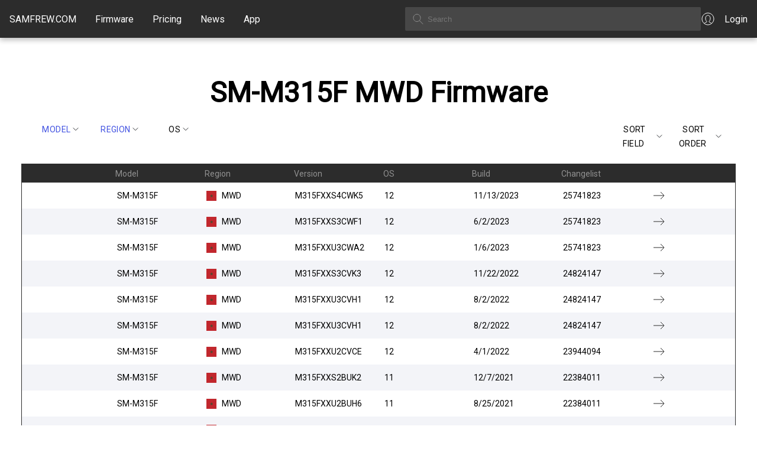

--- FILE ---
content_type: text/html; charset=utf-8
request_url: https://samfrew.com/firmware/model/SM-M315F/region/MWD/upload/Desc/0/10
body_size: 9452
content:
<!DOCTYPE html><html lang="en" class="__className_10f679"><head><meta charSet="utf-8"/><meta name="viewport" content="width=device-width, initial-scale=1"/><link rel="stylesheet" href="/_next/static/css/716e1319dcae92e7.css" data-precedence="next"/><link rel="stylesheet" href="/_next/static/css/30d74e5f93182a72.css" data-precedence="next"/><link rel="stylesheet" href="/_next/static/css/c0d8d72ee9e7a4a2.css" data-precedence="next"/><link rel="preload" as="script" fetchPriority="low" href="/_next/static/chunks/webpack-ee7f9af12efdde72.js"/><script src="/_next/static/chunks/4bd1b696-f6bedae49f0827a5.js" async="" type="352c1fd3c61a4a38b340b4fd-text/javascript"></script><script src="/_next/static/chunks/1255-6aa3b84be3b9649a.js" async="" type="352c1fd3c61a4a38b340b4fd-text/javascript"></script><script src="/_next/static/chunks/main-app-08607c612937c180.js" async="" type="352c1fd3c61a4a38b340b4fd-text/javascript"></script><script src="/_next/static/chunks/5934-e55831895592738c.js" async="" type="352c1fd3c61a4a38b340b4fd-text/javascript"></script><script src="/_next/static/chunks/4373-8a361f18085daac4.js" async="" type="352c1fd3c61a4a38b340b4fd-text/javascript"></script><script src="/_next/static/chunks/app/loading-982133024cc029e4.js" async="" type="352c1fd3c61a4a38b340b4fd-text/javascript"></script><script src="/_next/static/chunks/2619-3c9e02e22d10480a.js" async="" type="352c1fd3c61a4a38b340b4fd-text/javascript"></script><script src="/_next/static/chunks/app/global-error-356a9e96e4c36ffc.js" async="" type="352c1fd3c61a4a38b340b4fd-text/javascript"></script><script src="/_next/static/chunks/1871-a1caf3f28494890f.js" async="" type="352c1fd3c61a4a38b340b4fd-text/javascript"></script><script src="/_next/static/chunks/1356-8565a6996da8e06e.js" async="" type="352c1fd3c61a4a38b340b4fd-text/javascript"></script><script src="/_next/static/chunks/5836-38784654c50b9fdc.js" async="" type="352c1fd3c61a4a38b340b4fd-text/javascript"></script><script src="/_next/static/chunks/app/layout-a5a7354c1c9ef00c.js" async="" type="352c1fd3c61a4a38b340b4fd-text/javascript"></script><link rel="preload" href="https://www.googletagmanager.com/gtag/js?id=G-7LMW01DMNZ" as="script"/><link rel="preload" href="/ga4.js" as="script"/><meta name="next-size-adjust" content=""/><script src="/_next/static/chunks/polyfills-42372ed130431b0a.js" noModule="" type="352c1fd3c61a4a38b340b4fd-text/javascript"></script></head><body><div hidden=""><!--$?--><template id="B:0"></template><!--/$--></div><header class="common_header__GiAEs"><div class="common_headerContainer__rlO6z"><div class="common_startSeparator__x1IYZ"></div><div class="common_headerLogoIcon__VRcMa"><a href="/"><img alt="Home" loading="lazy" width="24" height="24" decoding="async" data-nimg="1" style="color:transparent" src="/_next/static/media/homeIcon.9c5cbab2.svg"/></a></div><div class="common_headerLogo___UojA"><a class="common_headerLinkHighlight__b0Ctg" href="/">SAMFREW.COM</a></div><nav class="common_navbar__ZLaxA false"><div class="common_menuBars__9OLBr"><span></span><span></span><span></span></div><div class="common_navLinks__g_Ui8"><a class="common_headerLinkHighlight__b0Ctg" href="/firmware">Firmware</a><a class="common_headerLinkHighlight__b0Ctg" href="/pricing">Pricing</a><a class="common_headerLinkHighlight__b0Ctg" href="/news">News</a><a class="common_headerLinkHighlight__b0Ctg" href="/application">App</a></div></nav><div class="common_searchContainer__ytq6e"><form><input class="common_searchBox__62rJ4" type="text" placeholder="Search" value=""/></form></div><a class="common_myAccount__akZ3w" href="https://samfrew.com/auth/login"><img alt="My Account" loading="lazy" width="24" height="24" decoding="async" data-nimg="1" style="color:transparent" src="/_next/static/media/myAccountIcon.e2b0af43.svg"/><span class="common_headerLinkHighlight__b0Ctg">Login</span></a><div class="common_endSeparator__sZu1c"></div></div></header><main class="common_mainContentWrapper__HFM1o"><!--$?--><template id="B:1"></template><style data-emotion="css 1vppgrm">.css-1vppgrm{position:fixed;top:0;left:0;width:100%;z-index:1301;}</style><div class="MuiBox-root css-1vppgrm"><style data-emotion="css 1bkwg0l">.css-1bkwg0l{position:relative;overflow:hidden;display:block;height:4px;z-index:0;background-color:rgb(167, 202, 237);}@media print{.css-1bkwg0l{-webkit-print-color-adjust:exact;color-adjust:exact;}}</style><span class="MuiLinearProgress-root MuiLinearProgress-colorPrimary MuiLinearProgress-indeterminate css-1bkwg0l" role="progressbar"><style data-emotion="css y6kna5 animation-ozg7p2">.css-y6kna5{width:100%;position:absolute;left:0;bottom:0;top:0;-webkit-transition:-webkit-transform 0.2s linear;transition:transform 0.2s linear;transform-origin:left;background-color:#1976d2;width:auto;-webkit-animation:animation-ozg7p2 2.1s cubic-bezier(0.65, 0.815, 0.735, 0.395) infinite;animation:animation-ozg7p2 2.1s cubic-bezier(0.65, 0.815, 0.735, 0.395) infinite;}@-webkit-keyframes animation-ozg7p2{0%{left:-35%;right:100%;}60%{left:100%;right:-90%;}100%{left:100%;right:-90%;}}@keyframes animation-ozg7p2{0%{left:-35%;right:100%;}60%{left:100%;right:-90%;}100%{left:100%;right:-90%;}}</style><span class="MuiLinearProgress-bar MuiLinearProgress-bar1 MuiLinearProgress-barColorPrimary MuiLinearProgress-bar1Indeterminate css-y6kna5"></span><style data-emotion="css mddmmv animation-19gglwu">.css-mddmmv{width:100%;position:absolute;left:0;bottom:0;top:0;-webkit-transition:-webkit-transform 0.2s linear;transition:transform 0.2s linear;transform-origin:left;--LinearProgressBar2-barColor:#1976d2;background-color:var(--LinearProgressBar2-barColor, currentColor);width:auto;-webkit-animation:animation-19gglwu 2.1s cubic-bezier(0.165, 0.84, 0.44, 1) 1.15s infinite;animation:animation-19gglwu 2.1s cubic-bezier(0.165, 0.84, 0.44, 1) 1.15s infinite;}@-webkit-keyframes animation-19gglwu{0%{left:-200%;right:100%;}60%{left:107%;right:-8%;}100%{left:107%;right:-8%;}}@keyframes animation-19gglwu{0%{left:-200%;right:100%;}60%{left:107%;right:-8%;}100%{left:107%;right:-8%;}}</style><span class="MuiLinearProgress-bar MuiLinearProgress-bar2 MuiLinearProgress-barColorPrimary MuiLinearProgress-bar2Indeterminate css-mddmmv"></span></span></div><!--/$--></main><footer><div class="common_footer___fhD_"><div class="common_footerLinkGroup__gmaJo">© 2015, 2026 <!-- -->Samfrew.com</div><div class="common_footerLinkGroup__gmaJo common_footerTest__1z11t">Disclaimer: Flashing Samsung firmware is a risky process that can potentially brick your device. By flashing firmware, you are modifying the software on your device, and if anything goes wrong, your device may become unusable.</div></div><div class="common_footerLinkPages__Ar1jU"><a style="color:#4051E1" href="/cdn-cgi/l/email-protection#71020401011e03053102101c170314065f121e1c"><span class="__cf_email__" data-cfemail="5a292f2a2a35282e1a293b373c283f2d74393537">[email&#160;protected]</span></a>   <a href="/privacy-policy">Privacy Policy</a>   <a href="/tos">Terms of Service</a></div></footer><script data-cfasync="false" src="/cdn-cgi/scripts/5c5dd728/cloudflare-static/email-decode.min.js"></script><script type="352c1fd3c61a4a38b340b4fd-text/javascript">requestAnimationFrame(function(){$RT=performance.now()});</script><script src="/_next/static/chunks/webpack-ee7f9af12efdde72.js" id="_R_" async="" type="352c1fd3c61a4a38b340b4fd-text/javascript"></script><div hidden id="S:1"><template id="P:2"></template><!--$?--><template id="B:3"></template><!--/$--></div><script type="352c1fd3c61a4a38b340b4fd-text/javascript">(self.__next_f=self.__next_f||[]).push([0])</script><script type="352c1fd3c61a4a38b340b4fd-text/javascript">self.__next_f.push([1,"1:\"$Sreact.fragment\"\n3:I[9766,[],\"\"]\n4:I[8924,[],\"\"]\n6:I[4431,[],\"OutletBoundary\"]\n8:I[5278,[],\"AsyncMetadataOutlet\"]\na:I[9797,[\"5934\",\"static/chunks/5934-e55831895592738c.js\",\"4373\",\"static/chunks/4373-8a361f18085daac4.js\",\"4209\",\"static/chunks/app/loading-982133024cc029e4.js\"],\"default\"]\nb:I[4431,[],\"ViewportBoundary\"]\nd:I[4431,[],\"MetadataBoundary\"]\ne:\"$Sreact.suspense\"\n10:I[8731,[\"2619\",\"static/chunks/2619-3c9e02e22d10480a.js\",\"4219\",\"static/chunks/app/global-error-356a9e96e4c36ffc.js\"],\"default\"]\n11:I[851,[\"5934\",\"static/chunks/5934-e55831895592738c.js\",\"2619\",\"static/chunks/2619-3c9e02e22d10480a.js\",\"1871\",\"static/chunks/1871-a1caf3f28494890f.js\",\"1356\",\"static/chunks/1356-8565a6996da8e06e.js\",\"5836\",\"static/chunks/5836-38784654c50b9fdc.js\",\"7177\",\"static/chunks/app/layout-a5a7354c1c9ef00c.js\"],\"LoadingProvider\"]\n12:I[370,[\"5934\",\"static/chunks/5934-e55831895592738c.js\",\"2619\",\"static/chunks/2619-3c9e02e22d10480a.js\",\"1871\",\"static/chunks/1871-a1caf3f28494890f.js\",\"1356\",\"static/chunks/1356-8565a6996da8e06e.js\",\"5836\",\"static/chunks/5836-38784654c50b9fdc.js\",\"7177\",\"static/chunks/app/layout-a5a7354c1c9ef00c.js\"],\"default\"]\n:HL[\"/_next/static/media/c4a2ca76cbcd952a-s.p.woff2\",\"font\",{\"crossOrigin\":\"\",\"type\":\"font/woff2\"}]\n:HL[\"/_next/static/css/716e1319dcae92e7.css\",\"style\"]\n:HL[\"/_next/static/css/30d74e5f93182a72.css\",\"style\"]\n:HL[\"/_next/static/css/c0d8d72ee9e7a4a2.css\",\"style\"]\n"])</script><script type="352c1fd3c61a4a38b340b4fd-text/javascript">self.__next_f.push([1,"0:{\"P\":null,\"b\":\"u6yEQykvsn3nnSZymYiNy\",\"p\":\"\",\"c\":[\"\",\"firmware\",\"model\",\"SM-M315F\",\"region\",\"MWD\",\"upload\",\"Desc\",\"0\",\"10\"],\"i\":false,\"f\":[[[\"\",{\"children\":[\"firmware\",{\"children\":[[\"query\",\"model/SM-M315F/region/MWD/upload/Desc/0/10\",\"oc\"],{\"children\":[\"__PAGE__\",{}]}]}]},\"$undefined\",\"$undefined\",true],[\"\",[\"$\",\"$1\",\"c\",{\"children\":[[[\"$\",\"link\",\"0\",{\"rel\":\"stylesheet\",\"href\":\"/_next/static/css/716e1319dcae92e7.css\",\"precedence\":\"next\",\"crossOrigin\":\"$undefined\",\"nonce\":\"$undefined\"}],[\"$\",\"link\",\"1\",{\"rel\":\"stylesheet\",\"href\":\"/_next/static/css/30d74e5f93182a72.css\",\"precedence\":\"next\",\"crossOrigin\":\"$undefined\",\"nonce\":\"$undefined\"}]],\"$L2\"]}],{\"children\":[\"firmware\",[\"$\",\"$1\",\"c\",{\"children\":[null,[\"$\",\"$L3\",null,{\"parallelRouterKey\":\"children\",\"error\":\"$undefined\",\"errorStyles\":\"$undefined\",\"errorScripts\":\"$undefined\",\"template\":[\"$\",\"$L4\",null,{}],\"templateStyles\":\"$undefined\",\"templateScripts\":\"$undefined\",\"notFound\":\"$undefined\",\"forbidden\":\"$undefined\",\"unauthorized\":\"$undefined\"}]]}],{\"children\":[[\"query\",\"model/SM-M315F/region/MWD/upload/Desc/0/10\",\"oc\"],[\"$\",\"$1\",\"c\",{\"children\":[null,[\"$\",\"$L3\",null,{\"parallelRouterKey\":\"children\",\"error\":\"$undefined\",\"errorStyles\":\"$undefined\",\"errorScripts\":\"$undefined\",\"template\":[\"$\",\"$L4\",null,{}],\"templateStyles\":\"$undefined\",\"templateScripts\":\"$undefined\",\"notFound\":\"$undefined\",\"forbidden\":\"$undefined\",\"unauthorized\":\"$undefined\"}]]}],{\"children\":[\"__PAGE__\",[\"$\",\"$1\",\"c\",{\"children\":[\"$L5\",[[\"$\",\"link\",\"0\",{\"rel\":\"stylesheet\",\"href\":\"/_next/static/css/c0d8d72ee9e7a4a2.css\",\"precedence\":\"next\",\"crossOrigin\":\"$undefined\",\"nonce\":\"$undefined\"}]],[\"$\",\"$L6\",null,{\"children\":[\"$L7\",[\"$\",\"$L8\",null,{\"promise\":\"$@9\"}]]}]]}],{},null,false]},null,false]},null,false]},[[\"$\",\"$La\",\"l\",{}],[],[]],false],[\"$\",\"$1\",\"h\",{\"children\":[null,[[\"$\",\"$Lb\",null,{\"children\":\"$Lc\"}],[\"$\",\"meta\",null,{\"name\":\"next-size-adjust\",\"content\":\"\"}]],[\"$\",\"$Ld\",null,{\"children\":[\"$\",\"div\",null,{\"hidden\":true,\"children\":[\"$\",\"$e\",null,{\"fallback\":null,\"children\":\"$Lf\"}]}]}]]}],false]],\"m\":\"$undefined\",\"G\":[\"$10\",[[\"$\",\"link\",\"0\",{\"rel\":\"stylesheet\",\"href\":\"/_next/static/css/c0d8d72ee9e7a4a2.css\",\"precedence\":\"next\",\"crossOrigin\":\"$undefined\",\"nonce\":\"$undefined\"}],[\"$\",\"link\",\"1\",{\"rel\":\"stylesheet\",\"href\":\"/_next/static/css/30d74e5f93182a72.css\",\"precedence\":\"next\",\"crossOrigin\":\"$undefined\",\"nonce\":\"$undefined\"}]]],\"s\":false,\"S\":false}\n"])</script><script type="352c1fd3c61a4a38b340b4fd-text/javascript">self.__next_f.push([1,"2:[\"$\",\"html\",null,{\"lang\":\"en\",\"className\":\"__className_10f679\",\"children\":[\"$\",\"body\",null,{\"children\":[\"$\",\"$L11\",null,{\"children\":[[\"$\",\"$L12\",null,{\"country\":\"US\",\"children\":[\"$\",\"$L3\",null,{\"parallelRouterKey\":\"children\",\"error\":\"$undefined\",\"errorStyles\":\"$undefined\",\"errorScripts\":\"$undefined\",\"template\":[\"$\",\"$L4\",null,{}],\"templateStyles\":\"$undefined\",\"templateScripts\":\"$undefined\",\"notFound\":[[[\"$\",\"title\",null,{\"children\":\"404: This page could not be found.\"}],[\"$\",\"div\",null,{\"style\":{\"fontFamily\":\"system-ui,\\\"Segoe UI\\\",Roboto,Helvetica,Arial,sans-serif,\\\"Apple Color Emoji\\\",\\\"Segoe UI Emoji\\\"\",\"height\":\"100vh\",\"textAlign\":\"center\",\"display\":\"flex\",\"flexDirection\":\"column\",\"alignItems\":\"center\",\"justifyContent\":\"center\"},\"children\":[\"$\",\"div\",null,{\"children\":[[\"$\",\"style\",null,{\"dangerouslySetInnerHTML\":{\"__html\":\"body{color:#000;background:#fff;margin:0}.next-error-h1{border-right:1px solid rgba(0,0,0,.3)}@media (prefers-color-scheme:dark){body{color:#fff;background:#000}.next-error-h1{border-right:1px solid rgba(255,255,255,.3)}}\"}}],[\"$\",\"h1\",null,{\"className\":\"next-error-h1\",\"style\":{\"display\":\"inline-block\",\"margin\":\"0 20px 0 0\",\"padding\":\"0 23px 0 0\",\"fontSize\":24,\"fontWeight\":500,\"verticalAlign\":\"top\",\"lineHeight\":\"49px\"},\"children\":404}],[\"$\",\"div\",null,{\"style\":{\"display\":\"inline-block\"},\"children\":[\"$\",\"h2\",null,{\"style\":{\"fontSize\":14,\"fontWeight\":400,\"lineHeight\":\"49px\",\"margin\":0},\"children\":\"This page could not be found.\"}]}]]}]}]],[]],\"forbidden\":\"$undefined\",\"unauthorized\":\"$undefined\"}]}],false]}]}]}]\n"])</script><script type="352c1fd3c61a4a38b340b4fd-text/javascript">self.__next_f.push([1,"c:[[\"$\",\"meta\",\"0\",{\"charSet\":\"utf-8\"}],[\"$\",\"meta\",\"1\",{\"name\":\"viewport\",\"content\":\"width=device-width, initial-scale=1\"}]]\n7:null\n"])</script><script type="352c1fd3c61a4a38b340b4fd-text/javascript">self.__next_f.push([1,"13:I[622,[],\"IconMark\"]\n"])</script><script type="352c1fd3c61a4a38b340b4fd-text/javascript">self.__next_f.push([1,"9:{\"metadata\":[[\"$\",\"title\",\"0\",{\"children\":\"MWD SM-M315F Firmware List | SamFrew\"}],[\"$\",\"meta\",\"1\",{\"name\":\"description\",\"content\":\"Discover original firmware updates for Samsung Galaxy M31 (Model SM-M315F) in Region MWD\"}],[\"$\",\"meta\",\"2\",{\"name\":\"author\",\"content\":\"Samfrew\"}],[\"$\",\"meta\",\"3\",{\"name\":\"keywords\",\"content\":\"Samsung firmware, Galaxy firmware, Samsung updates, firmware download, Samsung software\"}],[\"$\",\"meta\",\"4\",{\"name\":\"creator\",\"content\":\"Samfrew\"}],[\"$\",\"meta\",\"5\",{\"name\":\"publisher\",\"content\":\"Samfrew\"}],[\"$\",\"meta\",\"6\",{\"name\":\"robots\",\"content\":\"index, follow\"}],[\"$\",\"link\",\"7\",{\"rel\":\"canonical\",\"href\":\"/firmware/model/SM-M315F/region/MWD/upload/Desc/0/10\"}],[\"$\",\"meta\",\"8\",{\"name\":\"format-detection\",\"content\":\"telephone=no, email=no\"}],[\"$\",\"meta\",\"9\",{\"property\":\"og:title\",\"content\":\"Samfrew\"}],[\"$\",\"meta\",\"10\",{\"property\":\"og:description\",\"content\":\"Your ultimate hub for original Samsung Galaxy firmware updates, downloads, and news.\"}],[\"$\",\"meta\",\"11\",{\"property\":\"og:url\",\"content\":\"https://samfrew.com\"}],[\"$\",\"meta\",\"12\",{\"property\":\"og:site_name\",\"content\":\"Samfrew\"}],[\"$\",\"meta\",\"13\",{\"property\":\"og:locale\",\"content\":\"en_US\"}],[\"$\",\"meta\",\"14\",{\"property\":\"og:image\",\"content\":\"https://samfrew.com/png/og.png\"}],[\"$\",\"meta\",\"15\",{\"property\":\"og:image:width\",\"content\":\"1200\"}],[\"$\",\"meta\",\"16\",{\"property\":\"og:image:height\",\"content\":\"630\"}],[\"$\",\"meta\",\"17\",{\"property\":\"og:image:alt\",\"content\":\"Samsung Firmware Repository\"}],[\"$\",\"meta\",\"18\",{\"property\":\"og:type\",\"content\":\"website\"}],[\"$\",\"meta\",\"19\",{\"name\":\"twitter:card\",\"content\":\"summary_large_image\"}],[\"$\",\"meta\",\"20\",{\"name\":\"twitter:title\",\"content\":\"Samfrew\"}],[\"$\",\"meta\",\"21\",{\"name\":\"twitter:description\",\"content\":\"Your ultimate hub for original Samsung Galaxy firmware updates, downloads, and news.\"}],[\"$\",\"meta\",\"22\",{\"name\":\"twitter:image\",\"content\":\"https://samfrew.com/png/og.png\"}],[\"$\",\"link\",\"23\",{\"rel\":\"icon\",\"href\":\"/favicon.ico\",\"type\":\"image/x-icon\",\"sizes\":\"16x16\"}],[\"$\",\"$L13\",\"24\",{}]],\"error\":null,\"digest\":\"$undefined\"}\n"])</script><script type="352c1fd3c61a4a38b340b4fd-text/javascript">self.__next_f.push([1,"f:\"$9:metadata\"\n"])</script><title>MWD SM-M315F Firmware List | SamFrew</title><meta name="description" content="Discover original firmware updates for Samsung Galaxy M31 (Model SM-M315F) in Region MWD"/><meta name="author" content="Samfrew"/><meta name="keywords" content="Samsung firmware, Galaxy firmware, Samsung updates, firmware download, Samsung software"/><meta name="creator" content="Samfrew"/><meta name="publisher" content="Samfrew"/><meta name="robots" content="index, follow"/><link rel="canonical" href="/firmware/model/SM-M315F/region/MWD/upload/Desc/0/10"/><meta name="format-detection" content="telephone=no, email=no"/><meta property="og:title" content="Samfrew"/><meta property="og:description" content="Your ultimate hub for original Samsung Galaxy firmware updates, downloads, and news."/><meta property="og:url" content="https://samfrew.com"/><meta property="og:site_name" content="Samfrew"/><meta property="og:locale" content="en_US"/><meta property="og:image" content="https://samfrew.com/png/og.png"/><meta property="og:image:width" content="1200"/><meta property="og:image:height" content="630"/><meta property="og:image:alt" content="Samsung Firmware Repository"/><meta property="og:type" content="website"/><meta name="twitter:card" content="summary_large_image"/><meta name="twitter:title" content="Samfrew"/><meta name="twitter:description" content="Your ultimate hub for original Samsung Galaxy firmware updates, downloads, and news."/><meta name="twitter:image" content="https://samfrew.com/png/og.png"/><link rel="icon" href="/favicon.ico" type="image/x-icon" sizes="16x16"/><script type="352c1fd3c61a4a38b340b4fd-text/javascript">document.querySelectorAll('body link[rel="icon"], body link[rel="apple-touch-icon"]').forEach(el => document.head.appendChild(el))</script><div hidden id="S:3"></div><script type="352c1fd3c61a4a38b340b4fd-text/javascript">$RB=[];$RV=function(a){$RT=performance.now();for(var b=0;b<a.length;b+=2){var c=a[b],e=a[b+1];null!==e.parentNode&&e.parentNode.removeChild(e);var f=c.parentNode;if(f){var g=c.previousSibling,h=0;do{if(c&&8===c.nodeType){var d=c.data;if("/$"===d||"/&"===d)if(0===h)break;else h--;else"$"!==d&&"$?"!==d&&"$~"!==d&&"$!"!==d&&"&"!==d||h++}d=c.nextSibling;f.removeChild(c);c=d}while(c);for(;e.firstChild;)f.insertBefore(e.firstChild,c);g.data="$";g._reactRetry&&requestAnimationFrame(g._reactRetry)}}a.length=0};
$RC=function(a,b){if(b=document.getElementById(b))(a=document.getElementById(a))?(a.previousSibling.data="$~",$RB.push(a,b),2===$RB.length&&("number"!==typeof $RT?requestAnimationFrame($RV.bind(null,$RB)):(a=performance.now(),setTimeout($RV.bind(null,$RB),2300>a&&2E3<a?2300-a:$RT+300-a)))):b.parentNode.removeChild(b)};$RC("B:3","S:3")</script><div hidden id="S:0"></div><script type="352c1fd3c61a4a38b340b4fd-text/javascript">$RC("B:0","S:0")</script><script type="352c1fd3c61a4a38b340b4fd-text/javascript">self.__next_f.push([1,"15:I[8743,[\"5934\",\"static/chunks/5934-e55831895592738c.js\",\"1871\",\"static/chunks/1871-a1caf3f28494890f.js\",\"1356\",\"static/chunks/1356-8565a6996da8e06e.js\",\"910\",\"static/chunks/910-40d78aa3c29a0d3f.js\",\"7891\",\"static/chunks/7891-aa44e54f9c270acb.js\",\"3289\",\"static/chunks/app/firmware/%5B%5B...query%5D%5D/page-e3d97e33df68cc7c.js\"],\"TableQueryControl\"]\n16:I[1356,[\"5934\",\"static/chunks/5934-e55831895592738c.js\",\"1871\",\"static/chunks/1871-a1caf3f28494890f.js\",\"1356\",\"static/chunks/1356-8565a6996da8e06e.js\",\"910\",\"static/chunks/910-40d78aa3c29a0d3f.js\",\"7891\",\"static/chunks/7891-aa44e54f9c270acb.js\",\"3289\",\"static/chunks/app/firmware/%5B%5B...query%5D%5D/page-e3d97e33df68cc7c.js\"],\"Image\"]\n"])</script><script type="352c1fd3c61a4a38b340b4fd-text/javascript">self.__next_f.push([1,"5:[\"$\",\"div\",null,{\"className\":\"firmware_firmwarePage__gKogN\",\"children\":[[\"$\",\"div\",null,{\"className\":\"firmware_firmwareHeader__8wPVO\",\"children\":[\"$\",\"h1\",null,{\"children\":[\"SM-M315F\",\" \",\"MWD\",\" Firmware\"]}]}],[\"$\",\"div\",null,{\"className\":\"firmware_tableControlsContainer__jhGxG\",\"children\":[[\"$\",\"div\",null,{\"children\":\"$L14\"}],[\"$\",\"div\",null,{\"children\":[[\"$\",\"$L15\",null,{\"controlName\":\"sortKey\",\"filters\":{\"model\":\"SM-M315F\",\"region\":\"MWD\",\"os\":\"\"},\"query\":{\"sortKey\":\"upload\",\"sortOrder\":\"Desc\",\"skip\":0,\"limit\":10},\"options\":[\"upload\",\"model\",\"region\",\"os\",\"pda\",\"build\",\"changelist\"]}],[\"$\",\"$L15\",null,{\"controlName\":\"sortOrder\",\"filters\":\"$5:props:children:1:props:children:1:props:children:0:props:filters\",\"query\":\"$5:props:children:1:props:children:1:props:children:0:props:query\",\"options\":[\"Asc\",\"Desc\"]}],[\"$\",\"$L15\",null,{\"controlName\":\"limit\",\"filters\":\"$5:props:children:1:props:children:1:props:children:0:props:filters\",\"query\":\"$5:props:children:1:props:children:1:props:children:0:props:query\",\"options\":[\"10\"]}]]}]]}],[\"$\",\"div\",null,{\"className\":\"firmwareTable_flexTable__3Sr5E\",\"children\":[[\"$\",\"div\",null,{\"className\":\"firmwareTable_flexRow__DfRLL firmwareTable_flexRowHeader__BKaHM\",\"children\":[[\"$\",\"div\",null,{\"className\":\"firmwareTable_flexCellHeader__7Amfy\",\"children\":\" \"}],[\"$\",\"div\",null,{\"className\":\"firmwareTable_flexCellHeader__7Amfy\",\"children\":\"Model\"}],[\"$\",\"div\",null,{\"className\":\"firmwareTable_flexCellHeader__7Amfy\",\"children\":\"Region\"}],[\"$\",\"div\",null,{\"className\":\"firmwareTable_flexCellHeader__7Amfy\",\"children\":\"Version\"}],[\"$\",\"div\",null,{\"className\":\"firmwareTable_flexCellHeader__7Amfy\",\"children\":\"OS\"}],[\"$\",\"div\",null,{\"className\":\"firmwareTable_flexCellHeader__7Amfy\",\"children\":\"Build\"}],[\"$\",\"div\",null,{\"className\":\"firmwareTable_flexCellHeader__7Amfy\",\"children\":\"Changelist\"}],[\"$\",\"div\",null,{\"className\":\"firmwareTable_flexCellHeader__7Amfy\",\"children\":\" \"}]]}],[[\"$\",\"a\",\"0\",{\"href\":\"/download/Galaxy__M31__/tpoy/MWD/M315FXXS4CWK5/M315FOJM4CWK3\",\"className\":\"firmwareTable_flexRow__DfRLL\",\"children\":[[\"$\",\"div\",null,{\"className\":\"firmwareTable_flexCell__KPd_2\",\"children\":\" \"}],[\"$\",\"div\",null,{\"className\":\"firmwareTable_flexCell__KPd_2\",\"children\":[[\"$\",\"span\",null,{\"className\":\"firmwareTable_flexCellLabel__b2sEY\",\"children\":\"Model: \"}],\"SM-M315F\"]}],[\"$\",\"div\",null,{\"className\":\"firmwareTable_flexCell__KPd_2\",\"children\":[[\"$\",\"span\",null,{\"className\":\"firmwareTable_flexCellLabel__b2sEY\",\"children\":\"Region: \"}],[\"$\",\"span\",null,{\"className\":\"firmwareTable_flexCellFlag__rKjzR\",\"children\":[[\"$\",\"img\",null,{\"src\":\"https://cdnjs.cloudflare.com/ajax/libs/flag-icon-css/3.4.3/flags/1x1/ma.svg\",\"style\":{\"display\":\"inline-block\",\"width\":\"1em\",\"height\":\"1em\",\"verticalAlign\":\"middle\",\"fontSize\":\"1.25em\",\"lineHeight\":\"1.25em\"}}],\"   \"]}],\"MWD\"]}],[\"$\",\"div\",null,{\"className\":\"firmwareTable_flexCell__KPd_2\",\"children\":[[\"$\",\"span\",null,{\"className\":\"firmwareTable_flexCellLabel__b2sEY\",\"children\":\"Version: \"}],\"M315FXXS4CWK5\"]}],[\"$\",\"div\",null,{\"className\":\"firmwareTable_flexCell__KPd_2\",\"children\":[[\"$\",\"span\",null,{\"className\":\"firmwareTable_flexCellLabel__b2sEY\",\"children\":\"OS: \"}],\"12\"]}],[\"$\",\"div\",null,{\"className\":\"firmwareTable_flexCell__KPd_2\",\"children\":[[\"$\",\"span\",null,{\"className\":\"firmwareTable_flexCellLabel__b2sEY\",\"children\":\"Build: \"}],\"11/13/2023\"]}],[\"$\",\"div\",null,{\"className\":\"firmwareTable_flexCell__KPd_2\",\"children\":[[\"$\",\"span\",null,{\"className\":\"firmwareTable_flexCellLabel__b2sEY\",\"children\":\"Changelist: \"}],\"25741823\"]}],[\"$\",\"div\",null,{\"className\":\"firmwareTable_flexCell__KPd_2\",\"children\":[[\"$\",\"span\",null,{\"className\":\"firmwareTable_flexCellLabel__b2sEY\",\"children\":\"Download Link: \"}],[\"$\",\"$L16\",null,{\"alt\":\"Download\",\"src\":{\"src\":\"/_next/static/media/rightArrowIcon.b60583e9.svg\",\"height\":24,\"width\":24,\"blurWidth\":0,\"blurHeight\":0}}]]}]]}],[\"$\",\"a\",\"1\",{\"href\":\"/download/Galaxy__M31__/20hc/MWD/M315FXXS3CWF1/M315FOJM3CWB1\",\"className\":\"firmwareTable_flexRow__DfRLL\",\"children\":[[\"$\",\"div\",null,{\"className\":\"firmwareTable_flexCell__KPd_2\",\"children\":\" \"}],[\"$\",\"div\",null,{\"className\":\"firmwareTable_flexCell__KPd_2\",\"children\":[[\"$\",\"span\",null,{\"className\":\"firmwareTable_flexCellLabel__b2sEY\",\"children\":\"Model: \"}],\"SM-M315F\"]}],[\"$\",\"div\",null,{\"className\":\"firmwareTable_flexCell__KPd_2\",\"children\":[[\"$\",\"span\",null,{\"className\":\"firmwareTable_flexCellLabel__b2sEY\",\"children\":\"Region: \"}],[\"$\",\"span\",null,{\"className\":\"firmwareTable_flexCellFlag__rKjzR\",\"children\":[[\"$\",\"img\",null,{\"src\":\"https://cdnjs.cloudflare.com/ajax/libs/flag-icon-css/3.4.3/flags/1x1/ma.svg\",\"style\":{\"display\":\"inline-block\",\"width\":\"1em\",\"height\":\"1em\",\"verticalAlign\":\"middle\",\"fontSize\":\"1.25em\",\"lineHeight\":\"1.25em\"}}],\"   \"]}],\"MWD\"]}],\"$L17\",\"$L18\",\"$L19\",\"$L1a\",\"$L1b\"]}],\"$L1c\",\"$L1d\",\"$L1e\",\"$L1f\",\"$L20\",\"$L21\",\"$L22\",\"$L23\"]]}],\"$L24\"]}]\n"])</script><script type="352c1fd3c61a4a38b340b4fd-text/javascript">self.__next_f.push([1,"25:I[4587,[\"5934\",\"static/chunks/5934-e55831895592738c.js\",\"1871\",\"static/chunks/1871-a1caf3f28494890f.js\",\"1356\",\"static/chunks/1356-8565a6996da8e06e.js\",\"910\",\"static/chunks/910-40d78aa3c29a0d3f.js\",\"7891\",\"static/chunks/7891-aa44e54f9c270acb.js\",\"3289\",\"static/chunks/app/firmware/%5B%5B...query%5D%5D/page-e3d97e33df68cc7c.js\"],\"PaginationControls\"]\n17:[\"$\",\"div\",null,{\"className\":\"firmwareTable_flexCell__KPd_2\",\"children\":[[\"$\",\"span\",null,{\"className\":\"firmwareTable_flexCellLabel__b2sEY\",\"children\":\"Version: \"}],\"M315FXXS3CWF1\"]}]\n18:[\"$\",\"div\",null,{\"className\":\"firmwareTable_flexCell__KPd_2\",\"children\":[[\"$\",\"span\",null,{\"className\":\"firmwareTable_flexCellLabel__b2sEY\",\"children\":\"OS: \"}],\"12\"]}]\n19:[\"$\",\"div\",null,{\"className\":\"firmwareTable_flexCell__KPd_2\",\"children\":[[\"$\",\"span\",null,{\"className\":\"firmwareTable_flexCellLabel__b2sEY\",\"children\":\"Build: \"}],\"6/2/2023\"]}]\n1a:[\"$\",\"div\",null,{\"className\":\"firmwareTable_flexCell__KPd_2\",\"children\":[[\"$\",\"span\",null,{\"className\":\"firmwareTable_flexCellLabel__b2sEY\",\"children\":\"Changelist: \"}],\"25741823\"]}]\n1b:[\"$\",\"div\",null,{\"className\":\"firmwareTable_flexCell__KPd_2\",\"children\":[[\"$\",\"span\",null,{\"className\":\"firmwareTable_flexCellLabel__b2sEY\",\"children\":\"Download Link: \"}],[\"$\",\"$L16\",null,{\"alt\":\"Download\",\"src\":\"$5:props:children:2:props:children:1:0:props:children:7:props:children:1:props:src\"}]]}]\n"])</script><script type="352c1fd3c61a4a38b340b4fd-text/javascript">self.__next_f.push([1,"1c:[\"$\",\"a\",\"2\",{\"href\":\"/download/Galaxy__M31__/5rkl/MWD/M315FXXU3CWA2/M315FOJM3CWB1\",\"className\":\"firmwareTable_flexRow__DfRLL\",\"children\":[[\"$\",\"div\",null,{\"className\":\"firmwareTable_flexCell__KPd_2\",\"children\":\" \"}],[\"$\",\"div\",null,{\"className\":\"firmwareTable_flexCell__KPd_2\",\"children\":[[\"$\",\"span\",null,{\"className\":\"firmwareTable_flexCellLabel__b2sEY\",\"children\":\"Model: \"}],\"SM-M315F\"]}],[\"$\",\"div\",null,{\"className\":\"firmwareTable_flexCell__KPd_2\",\"children\":[[\"$\",\"span\",null,{\"className\":\"firmwareTable_flexCellLabel__b2sEY\",\"children\":\"Region: \"}],[\"$\",\"span\",null,{\"className\":\"firmwareTable_flexCellFlag__rKjzR\",\"children\":[[\"$\",\"img\",null,{\"src\":\"https://cdnjs.cloudflare.com/ajax/libs/flag-icon-css/3.4.3/flags/1x1/ma.svg\",\"style\":{\"display\":\"inline-block\",\"width\":\"1em\",\"height\":\"1em\",\"verticalAlign\":\"middle\",\"fontSize\":\"1.25em\",\"lineHeight\":\"1.25em\"}}],\"   \"]}],\"MWD\"]}],[\"$\",\"div\",null,{\"className\":\"firmwareTable_flexCell__KPd_2\",\"children\":[[\"$\",\"span\",null,{\"className\":\"firmwareTable_flexCellLabel__b2sEY\",\"children\":\"Version: \"}],\"M315FXXU3CWA2\"]}],[\"$\",\"div\",null,{\"className\":\"firmwareTable_flexCell__KPd_2\",\"children\":[[\"$\",\"span\",null,{\"className\":\"firmwareTable_flexCellLabel__b2sEY\",\"children\":\"OS: \"}],\"12\"]}],[\"$\",\"div\",null,{\"className\":\"firmwareTable_flexCell__KPd_2\",\"children\":[[\"$\",\"span\",null,{\"className\":\"firmwareTable_flexCellLabel__b2sEY\",\"children\":\"Build: \"}],\"1/6/2023\"]}],[\"$\",\"div\",null,{\"className\":\"firmwareTable_flexCell__KPd_2\",\"children\":[[\"$\",\"span\",null,{\"className\":\"firmwareTable_flexCellLabel__b2sEY\",\"children\":\"Changelist: \"}],\"25741823\"]}],[\"$\",\"div\",null,{\"className\":\"firmwareTable_flexCell__KPd_2\",\"children\":[[\"$\",\"span\",null,{\"className\":\"firmwareTable_flexCellLabel__b2sEY\",\"children\":\"Download Link: \"}],[\"$\",\"$L16\",null,{\"alt\":\"Download\",\"src\":\"$5:props:children:2:props:children:1:0:props:children:7:props:children:1:props:src\"}]]}]]}]\n"])</script><script type="352c1fd3c61a4a38b340b4fd-text/javascript">self.__next_f.push([1,"1d:[\"$\",\"a\",\"3\",{\"href\":\"/download/Galaxy__M31__/jy7d/MWD/M315FXXS3CVK3/M315FOJM3CVI1\",\"className\":\"firmwareTable_flexRow__DfRLL\",\"children\":[[\"$\",\"div\",null,{\"className\":\"firmwareTable_flexCell__KPd_2\",\"children\":\" \"}],[\"$\",\"div\",null,{\"className\":\"firmwareTable_flexCell__KPd_2\",\"children\":[[\"$\",\"span\",null,{\"className\":\"firmwareTable_flexCellLabel__b2sEY\",\"children\":\"Model: \"}],\"SM-M315F\"]}],[\"$\",\"div\",null,{\"className\":\"firmwareTable_flexCell__KPd_2\",\"children\":[[\"$\",\"span\",null,{\"className\":\"firmwareTable_flexCellLabel__b2sEY\",\"children\":\"Region: \"}],[\"$\",\"span\",null,{\"className\":\"firmwareTable_flexCellFlag__rKjzR\",\"children\":[[\"$\",\"img\",null,{\"src\":\"https://cdnjs.cloudflare.com/ajax/libs/flag-icon-css/3.4.3/flags/1x1/ma.svg\",\"style\":{\"display\":\"inline-block\",\"width\":\"1em\",\"height\":\"1em\",\"verticalAlign\":\"middle\",\"fontSize\":\"1.25em\",\"lineHeight\":\"1.25em\"}}],\"   \"]}],\"MWD\"]}],[\"$\",\"div\",null,{\"className\":\"firmwareTable_flexCell__KPd_2\",\"children\":[[\"$\",\"span\",null,{\"className\":\"firmwareTable_flexCellLabel__b2sEY\",\"children\":\"Version: \"}],\"M315FXXS3CVK3\"]}],[\"$\",\"div\",null,{\"className\":\"firmwareTable_flexCell__KPd_2\",\"children\":[[\"$\",\"span\",null,{\"className\":\"firmwareTable_flexCellLabel__b2sEY\",\"children\":\"OS: \"}],\"12\"]}],[\"$\",\"div\",null,{\"className\":\"firmwareTable_flexCell__KPd_2\",\"children\":[[\"$\",\"span\",null,{\"className\":\"firmwareTable_flexCellLabel__b2sEY\",\"children\":\"Build: \"}],\"11/22/2022\"]}],[\"$\",\"div\",null,{\"className\":\"firmwareTable_flexCell__KPd_2\",\"children\":[[\"$\",\"span\",null,{\"className\":\"firmwareTable_flexCellLabel__b2sEY\",\"children\":\"Changelist: \"}],\"24824147\"]}],[\"$\",\"div\",null,{\"className\":\"firmwareTable_flexCell__KPd_2\",\"children\":[[\"$\",\"span\",null,{\"className\":\"firmwareTable_flexCellLabel__b2sEY\",\"children\":\"Download Link: \"}],[\"$\",\"$L16\",null,{\"alt\":\"Download\",\"src\":\"$5:props:children:2:props:children:1:0:props:children:7:props:children:1:props:src\"}]]}]]}]\n"])</script><script type="352c1fd3c61a4a38b340b4fd-text/javascript">self.__next_f.push([1,"1e:[\"$\",\"a\",\"4\",{\"href\":\"/download/Galaxy__M31__/kfnt/MWD/M315FXXU3CVH1/M315FOJM3CVI1\",\"className\":\"firmwareTable_flexRow__DfRLL\",\"children\":[[\"$\",\"div\",null,{\"className\":\"firmwareTable_flexCell__KPd_2\",\"children\":\" \"}],[\"$\",\"div\",null,{\"className\":\"firmwareTable_flexCell__KPd_2\",\"children\":[[\"$\",\"span\",null,{\"className\":\"firmwareTable_flexCellLabel__b2sEY\",\"children\":\"Model: \"}],\"SM-M315F\"]}],[\"$\",\"div\",null,{\"className\":\"firmwareTable_flexCell__KPd_2\",\"children\":[[\"$\",\"span\",null,{\"className\":\"firmwareTable_flexCellLabel__b2sEY\",\"children\":\"Region: \"}],[\"$\",\"span\",null,{\"className\":\"firmwareTable_flexCellFlag__rKjzR\",\"children\":[[\"$\",\"img\",null,{\"src\":\"https://cdnjs.cloudflare.com/ajax/libs/flag-icon-css/3.4.3/flags/1x1/ma.svg\",\"style\":{\"display\":\"inline-block\",\"width\":\"1em\",\"height\":\"1em\",\"verticalAlign\":\"middle\",\"fontSize\":\"1.25em\",\"lineHeight\":\"1.25em\"}}],\"   \"]}],\"MWD\"]}],[\"$\",\"div\",null,{\"className\":\"firmwareTable_flexCell__KPd_2\",\"children\":[[\"$\",\"span\",null,{\"className\":\"firmwareTable_flexCellLabel__b2sEY\",\"children\":\"Version: \"}],\"M315FXXU3CVH1\"]}],[\"$\",\"div\",null,{\"className\":\"firmwareTable_flexCell__KPd_2\",\"children\":[[\"$\",\"span\",null,{\"className\":\"firmwareTable_flexCellLabel__b2sEY\",\"children\":\"OS: \"}],\"12\"]}],[\"$\",\"div\",null,{\"className\":\"firmwareTable_flexCell__KPd_2\",\"children\":[[\"$\",\"span\",null,{\"className\":\"firmwareTable_flexCellLabel__b2sEY\",\"children\":\"Build: \"}],\"8/2/2022\"]}],[\"$\",\"div\",null,{\"className\":\"firmwareTable_flexCell__KPd_2\",\"children\":[[\"$\",\"span\",null,{\"className\":\"firmwareTable_flexCellLabel__b2sEY\",\"children\":\"Changelist: \"}],\"24824147\"]}],[\"$\",\"div\",null,{\"className\":\"firmwareTable_flexCell__KPd_2\",\"children\":[[\"$\",\"span\",null,{\"className\":\"firmwareTable_flexCellLabel__b2sEY\",\"children\":\"Download Link: \"}],[\"$\",\"$L16\",null,{\"alt\":\"Download\",\"src\":\"$5:props:children:2:props:children:1:0:props:children:7:props:children:1:props:src\"}]]}]]}]\n"])</script><script type="352c1fd3c61a4a38b340b4fd-text/javascript">self.__next_f.push([1,"1f:[\"$\",\"a\",\"5\",{\"href\":\"/download/Galaxy__M31__/6ev7/MWD/M315FXXU3CVH1/M315FOJM3CVH1\",\"className\":\"firmwareTable_flexRow__DfRLL\",\"children\":[[\"$\",\"div\",null,{\"className\":\"firmwareTable_flexCell__KPd_2\",\"children\":\" \"}],[\"$\",\"div\",null,{\"className\":\"firmwareTable_flexCell__KPd_2\",\"children\":[[\"$\",\"span\",null,{\"className\":\"firmwareTable_flexCellLabel__b2sEY\",\"children\":\"Model: \"}],\"SM-M315F\"]}],[\"$\",\"div\",null,{\"className\":\"firmwareTable_flexCell__KPd_2\",\"children\":[[\"$\",\"span\",null,{\"className\":\"firmwareTable_flexCellLabel__b2sEY\",\"children\":\"Region: \"}],[\"$\",\"span\",null,{\"className\":\"firmwareTable_flexCellFlag__rKjzR\",\"children\":[[\"$\",\"img\",null,{\"src\":\"https://cdnjs.cloudflare.com/ajax/libs/flag-icon-css/3.4.3/flags/1x1/ma.svg\",\"style\":{\"display\":\"inline-block\",\"width\":\"1em\",\"height\":\"1em\",\"verticalAlign\":\"middle\",\"fontSize\":\"1.25em\",\"lineHeight\":\"1.25em\"}}],\"   \"]}],\"MWD\"]}],[\"$\",\"div\",null,{\"className\":\"firmwareTable_flexCell__KPd_2\",\"children\":[[\"$\",\"span\",null,{\"className\":\"firmwareTable_flexCellLabel__b2sEY\",\"children\":\"Version: \"}],\"M315FXXU3CVH1\"]}],[\"$\",\"div\",null,{\"className\":\"firmwareTable_flexCell__KPd_2\",\"children\":[[\"$\",\"span\",null,{\"className\":\"firmwareTable_flexCellLabel__b2sEY\",\"children\":\"OS: \"}],\"12\"]}],[\"$\",\"div\",null,{\"className\":\"firmwareTable_flexCell__KPd_2\",\"children\":[[\"$\",\"span\",null,{\"className\":\"firmwareTable_flexCellLabel__b2sEY\",\"children\":\"Build: \"}],\"8/2/2022\"]}],[\"$\",\"div\",null,{\"className\":\"firmwareTable_flexCell__KPd_2\",\"children\":[[\"$\",\"span\",null,{\"className\":\"firmwareTable_flexCellLabel__b2sEY\",\"children\":\"Changelist: \"}],\"24824147\"]}],[\"$\",\"div\",null,{\"className\":\"firmwareTable_flexCell__KPd_2\",\"children\":[[\"$\",\"span\",null,{\"className\":\"firmwareTable_flexCellLabel__b2sEY\",\"children\":\"Download Link: \"}],[\"$\",\"$L16\",null,{\"alt\":\"Download\",\"src\":\"$5:props:children:2:props:children:1:0:props:children:7:props:children:1:props:src\"}]]}]]}]\n"])</script><script type="352c1fd3c61a4a38b340b4fd-text/javascript">self.__next_f.push([1,"20:[\"$\",\"a\",\"6\",{\"href\":\"/download/Galaxy__M31__/3cqg/MWD/M315FXXU2CVCE/M315FOJM2CVE1\",\"className\":\"firmwareTable_flexRow__DfRLL\",\"children\":[[\"$\",\"div\",null,{\"className\":\"firmwareTable_flexCell__KPd_2\",\"children\":\" \"}],[\"$\",\"div\",null,{\"className\":\"firmwareTable_flexCell__KPd_2\",\"children\":[[\"$\",\"span\",null,{\"className\":\"firmwareTable_flexCellLabel__b2sEY\",\"children\":\"Model: \"}],\"SM-M315F\"]}],[\"$\",\"div\",null,{\"className\":\"firmwareTable_flexCell__KPd_2\",\"children\":[[\"$\",\"span\",null,{\"className\":\"firmwareTable_flexCellLabel__b2sEY\",\"children\":\"Region: \"}],[\"$\",\"span\",null,{\"className\":\"firmwareTable_flexCellFlag__rKjzR\",\"children\":[[\"$\",\"img\",null,{\"src\":\"https://cdnjs.cloudflare.com/ajax/libs/flag-icon-css/3.4.3/flags/1x1/ma.svg\",\"style\":{\"display\":\"inline-block\",\"width\":\"1em\",\"height\":\"1em\",\"verticalAlign\":\"middle\",\"fontSize\":\"1.25em\",\"lineHeight\":\"1.25em\"}}],\"   \"]}],\"MWD\"]}],[\"$\",\"div\",null,{\"className\":\"firmwareTable_flexCell__KPd_2\",\"children\":[[\"$\",\"span\",null,{\"className\":\"firmwareTable_flexCellLabel__b2sEY\",\"children\":\"Version: \"}],\"M315FXXU2CVCE\"]}],[\"$\",\"div\",null,{\"className\":\"firmwareTable_flexCell__KPd_2\",\"children\":[[\"$\",\"span\",null,{\"className\":\"firmwareTable_flexCellLabel__b2sEY\",\"children\":\"OS: \"}],\"12\"]}],[\"$\",\"div\",null,{\"className\":\"firmwareTable_flexCell__KPd_2\",\"children\":[[\"$\",\"span\",null,{\"className\":\"firmwareTable_flexCellLabel__b2sEY\",\"children\":\"Build: \"}],\"4/1/2022\"]}],[\"$\",\"div\",null,{\"className\":\"firmwareTable_flexCell__KPd_2\",\"children\":[[\"$\",\"span\",null,{\"className\":\"firmwareTable_flexCellLabel__b2sEY\",\"children\":\"Changelist: \"}],\"23944094\"]}],[\"$\",\"div\",null,{\"className\":\"firmwareTable_flexCell__KPd_2\",\"children\":[[\"$\",\"span\",null,{\"className\":\"firmwareTable_flexCellLabel__b2sEY\",\"children\":\"Download Link: \"}],[\"$\",\"$L16\",null,{\"alt\":\"Download\",\"src\":\"$5:props:children:2:props:children:1:0:props:children:7:props:children:1:props:src\"}]]}]]}]\n"])</script><script type="352c1fd3c61a4a38b340b4fd-text/javascript">self.__next_f.push([1,"21:[\"$\",\"a\",\"7\",{\"href\":\"/download/Galaxy__M31__/jwts/MWD/M315FXXS2BUK2/M315FOJM2BUH4\",\"className\":\"firmwareTable_flexRow__DfRLL\",\"children\":[[\"$\",\"div\",null,{\"className\":\"firmwareTable_flexCell__KPd_2\",\"children\":\" \"}],[\"$\",\"div\",null,{\"className\":\"firmwareTable_flexCell__KPd_2\",\"children\":[[\"$\",\"span\",null,{\"className\":\"firmwareTable_flexCellLabel__b2sEY\",\"children\":\"Model: \"}],\"SM-M315F\"]}],[\"$\",\"div\",null,{\"className\":\"firmwareTable_flexCell__KPd_2\",\"children\":[[\"$\",\"span\",null,{\"className\":\"firmwareTable_flexCellLabel__b2sEY\",\"children\":\"Region: \"}],[\"$\",\"span\",null,{\"className\":\"firmwareTable_flexCellFlag__rKjzR\",\"children\":[[\"$\",\"img\",null,{\"src\":\"https://cdnjs.cloudflare.com/ajax/libs/flag-icon-css/3.4.3/flags/1x1/ma.svg\",\"style\":{\"display\":\"inline-block\",\"width\":\"1em\",\"height\":\"1em\",\"verticalAlign\":\"middle\",\"fontSize\":\"1.25em\",\"lineHeight\":\"1.25em\"}}],\"   \"]}],\"MWD\"]}],[\"$\",\"div\",null,{\"className\":\"firmwareTable_flexCell__KPd_2\",\"children\":[[\"$\",\"span\",null,{\"className\":\"firmwareTable_flexCellLabel__b2sEY\",\"children\":\"Version: \"}],\"M315FXXS2BUK2\"]}],[\"$\",\"div\",null,{\"className\":\"firmwareTable_flexCell__KPd_2\",\"children\":[[\"$\",\"span\",null,{\"className\":\"firmwareTable_flexCellLabel__b2sEY\",\"children\":\"OS: \"}],\"11\"]}],[\"$\",\"div\",null,{\"className\":\"firmwareTable_flexCell__KPd_2\",\"children\":[[\"$\",\"span\",null,{\"className\":\"firmwareTable_flexCellLabel__b2sEY\",\"children\":\"Build: \"}],\"12/7/2021\"]}],[\"$\",\"div\",null,{\"className\":\"firmwareTable_flexCell__KPd_2\",\"children\":[[\"$\",\"span\",null,{\"className\":\"firmwareTable_flexCellLabel__b2sEY\",\"children\":\"Changelist: \"}],\"22384011\"]}],[\"$\",\"div\",null,{\"className\":\"firmwareTable_flexCell__KPd_2\",\"children\":[[\"$\",\"span\",null,{\"className\":\"firmwareTable_flexCellLabel__b2sEY\",\"children\":\"Download Link: \"}],[\"$\",\"$L16\",null,{\"alt\":\"Download\",\"src\":\"$5:props:children:2:props:children:1:0:props:children:7:props:children:1:props:src\"}]]}]]}]\n"])</script><script type="352c1fd3c61a4a38b340b4fd-text/javascript">self.__next_f.push([1,"22:[\"$\",\"a\",\"8\",{\"href\":\"/download/Galaxy__M31__/dwr8/MWD/M315FXXU2BUH6/M315FOJM2BUH4\",\"className\":\"firmwareTable_flexRow__DfRLL\",\"children\":[[\"$\",\"div\",null,{\"className\":\"firmwareTable_flexCell__KPd_2\",\"children\":\" \"}],[\"$\",\"div\",null,{\"className\":\"firmwareTable_flexCell__KPd_2\",\"children\":[[\"$\",\"span\",null,{\"className\":\"firmwareTable_flexCellLabel__b2sEY\",\"children\":\"Model: \"}],\"SM-M315F\"]}],[\"$\",\"div\",null,{\"className\":\"firmwareTable_flexCell__KPd_2\",\"children\":[[\"$\",\"span\",null,{\"className\":\"firmwareTable_flexCellLabel__b2sEY\",\"children\":\"Region: \"}],[\"$\",\"span\",null,{\"className\":\"firmwareTable_flexCellFlag__rKjzR\",\"children\":[[\"$\",\"img\",null,{\"src\":\"https://cdnjs.cloudflare.com/ajax/libs/flag-icon-css/3.4.3/flags/1x1/ma.svg\",\"style\":{\"display\":\"inline-block\",\"width\":\"1em\",\"height\":\"1em\",\"verticalAlign\":\"middle\",\"fontSize\":\"1.25em\",\"lineHeight\":\"1.25em\"}}],\"   \"]}],\"MWD\"]}],[\"$\",\"div\",null,{\"className\":\"firmwareTable_flexCell__KPd_2\",\"children\":[[\"$\",\"span\",null,{\"className\":\"firmwareTable_flexCellLabel__b2sEY\",\"children\":\"Version: \"}],\"M315FXXU2BUH6\"]}],[\"$\",\"div\",null,{\"className\":\"firmwareTable_flexCell__KPd_2\",\"children\":[[\"$\",\"span\",null,{\"className\":\"firmwareTable_flexCellLabel__b2sEY\",\"children\":\"OS: \"}],\"11\"]}],[\"$\",\"div\",null,{\"className\":\"firmwareTable_flexCell__KPd_2\",\"children\":[[\"$\",\"span\",null,{\"className\":\"firmwareTable_flexCellLabel__b2sEY\",\"children\":\"Build: \"}],\"8/25/2021\"]}],[\"$\",\"div\",null,{\"className\":\"firmwareTable_flexCell__KPd_2\",\"children\":[[\"$\",\"span\",null,{\"className\":\"firmwareTable_flexCellLabel__b2sEY\",\"children\":\"Changelist: \"}],\"22384011\"]}],[\"$\",\"div\",null,{\"className\":\"firmwareTable_flexCell__KPd_2\",\"children\":[[\"$\",\"span\",null,{\"className\":\"firmwareTable_flexCellLabel__b2sEY\",\"children\":\"Download Link: \"}],[\"$\",\"$L16\",null,{\"alt\":\"Download\",\"src\":\"$5:props:children:2:props:children:1:0:props:children:7:props:children:1:props:src\"}]]}]]}]\n"])</script><script type="352c1fd3c61a4a38b340b4fd-text/javascript">self.__next_f.push([1,"23:[\"$\",\"a\",\"9\",{\"href\":\"/download/Galaxy__M31__/atyy/MWD/M315FXXU2BUF1/M315FOJM2BUF1\",\"className\":\"firmwareTable_flexRow__DfRLL\",\"children\":[[\"$\",\"div\",null,{\"className\":\"firmwareTable_flexCell__KPd_2\",\"children\":\" \"}],[\"$\",\"div\",null,{\"className\":\"firmwareTable_flexCell__KPd_2\",\"children\":[[\"$\",\"span\",null,{\"className\":\"firmwareTable_flexCellLabel__b2sEY\",\"children\":\"Model: \"}],\"SM-M315F\"]}],[\"$\",\"div\",null,{\"className\":\"firmwareTable_flexCell__KPd_2\",\"children\":[[\"$\",\"span\",null,{\"className\":\"firmwareTable_flexCellLabel__b2sEY\",\"children\":\"Region: \"}],[\"$\",\"span\",null,{\"className\":\"firmwareTable_flexCellFlag__rKjzR\",\"children\":[[\"$\",\"img\",null,{\"src\":\"https://cdnjs.cloudflare.com/ajax/libs/flag-icon-css/3.4.3/flags/1x1/ma.svg\",\"style\":{\"display\":\"inline-block\",\"width\":\"1em\",\"height\":\"1em\",\"verticalAlign\":\"middle\",\"fontSize\":\"1.25em\",\"lineHeight\":\"1.25em\"}}],\"   \"]}],\"MWD\"]}],[\"$\",\"div\",null,{\"className\":\"firmwareTable_flexCell__KPd_2\",\"children\":[[\"$\",\"span\",null,{\"className\":\"firmwareTable_flexCellLabel__b2sEY\",\"children\":\"Version: \"}],\"M315FXXU2BUF1\"]}],[\"$\",\"div\",null,{\"className\":\"firmwareTable_flexCell__KPd_2\",\"children\":[[\"$\",\"span\",null,{\"className\":\"firmwareTable_flexCellLabel__b2sEY\",\"children\":\"OS: \"}],\"11\"]}],[\"$\",\"div\",null,{\"className\":\"firmwareTable_flexCell__KPd_2\",\"children\":[[\"$\",\"span\",null,{\"className\":\"firmwareTable_flexCellLabel__b2sEY\",\"children\":\"Build: \"}],\"6/1/2021\"]}],[\"$\",\"div\",null,{\"className\":\"firmwareTable_flexCell__KPd_2\",\"children\":[[\"$\",\"span\",null,{\"className\":\"firmwareTable_flexCellLabel__b2sEY\",\"children\":\"Changelist: \"}],\"21183318\"]}],[\"$\",\"div\",null,{\"className\":\"firmwareTable_flexCell__KPd_2\",\"children\":[[\"$\",\"span\",null,{\"className\":\"firmwareTable_flexCellLabel__b2sEY\",\"children\":\"Download Link: \"}],[\"$\",\"$L16\",null,{\"alt\":\"Download\",\"src\":\"$5:props:children:2:props:children:1:0:props:children:7:props:children:1:props:src\"}]]}]]}]\n"])</script><script type="352c1fd3c61a4a38b340b4fd-text/javascript">self.__next_f.push([1,"24:[\"$\",\"div\",null,{\"className\":\"firmware_paginationControlsContainer__TNt8K\",\"children\":[\"$\",\"$L25\",null,{\"totalResults\":19,\"skip\":0,\"limit\":10,\"query\":\"$5:props:children:1:props:children:1:props:children:0:props:query\",\"filters\":\"$5:props:children:1:props:children:1:props:children:0:props:filters\"}]}]\n"])</script><link rel="preload" as="image" href="https://cdnjs.cloudflare.com/ajax/libs/flag-icon-css/3.4.3/flags/1x1/ma.svg"/><script src="/_next/static/chunks/910-40d78aa3c29a0d3f.js" async="" type="352c1fd3c61a4a38b340b4fd-text/javascript"></script><script src="/_next/static/chunks/7891-aa44e54f9c270acb.js" async="" type="352c1fd3c61a4a38b340b4fd-text/javascript"></script><script src="/_next/static/chunks/app/firmware/%5B%5B...query%5D%5D/page-e3d97e33df68cc7c.js" async="" type="352c1fd3c61a4a38b340b4fd-text/javascript"></script><div hidden id="S:2"><div class="firmware_firmwarePage__gKogN"><div class="firmware_firmwareHeader__8wPVO"><h1>SM-M315F<!-- --> <!-- -->MWD<!-- --> Firmware</h1></div><div class="firmware_tableControlsContainer__jhGxG"><div><template id="P:4"></template></div><div><style data-emotion="css tcg07s">.css-tcg07s{font-family:"Roboto","Helvetica","Arial",sans-serif;font-weight:500;font-size:0.875rem;line-height:1.75;letter-spacing:0.02857em;text-transform:uppercase;min-width:64px;padding:6px 16px;border:0;border-radius:4px;-webkit-transition:background-color 250ms cubic-bezier(0.4, 0, 0.2, 1) 0ms,box-shadow 250ms cubic-bezier(0.4, 0, 0.2, 1) 0ms,border-color 250ms cubic-bezier(0.4, 0, 0.2, 1) 0ms,color 250ms cubic-bezier(0.4, 0, 0.2, 1) 0ms;transition:background-color 250ms cubic-bezier(0.4, 0, 0.2, 1) 0ms,box-shadow 250ms cubic-bezier(0.4, 0, 0.2, 1) 0ms,border-color 250ms cubic-bezier(0.4, 0, 0.2, 1) 0ms,color 250ms cubic-bezier(0.4, 0, 0.2, 1) 0ms;padding:6px 8px;color:var(--variant-textColor);background-color:var(--variant-textBg);--variant-textColor:#1976d2;--variant-outlinedColor:#1976d2;--variant-outlinedBorder:rgba(25, 118, 210, 0.5);--variant-containedColor:#fff;--variant-containedBg:#1976d2;-webkit-transition:background-color 250ms cubic-bezier(0.4, 0, 0.2, 1) 0ms,box-shadow 250ms cubic-bezier(0.4, 0, 0.2, 1) 0ms,border-color 250ms cubic-bezier(0.4, 0, 0.2, 1) 0ms;transition:background-color 250ms cubic-bezier(0.4, 0, 0.2, 1) 0ms,box-shadow 250ms cubic-bezier(0.4, 0, 0.2, 1) 0ms,border-color 250ms cubic-bezier(0.4, 0, 0.2, 1) 0ms;width:100px;color:black;}.css-tcg07s:hover{-webkit-text-decoration:none;text-decoration:none;}.css-tcg07s.Mui-disabled{color:rgba(0, 0, 0, 0.26);}@media (hover: hover){.css-tcg07s:hover{--variant-containedBg:#1565c0;--variant-textBg:rgba(25, 118, 210, 0.04);--variant-outlinedBorder:#1976d2;--variant-outlinedBg:rgba(25, 118, 210, 0.04);}}.css-tcg07s.MuiButton-loading{color:transparent;}</style><style data-emotion="css sjms9">.css-sjms9{display:-webkit-inline-box;display:-webkit-inline-flex;display:-ms-inline-flexbox;display:inline-flex;-webkit-align-items:center;-webkit-box-align:center;-ms-flex-align:center;align-items:center;-webkit-box-pack:center;-ms-flex-pack:center;-webkit-justify-content:center;justify-content:center;position:relative;box-sizing:border-box;-webkit-tap-highlight-color:transparent;background-color:transparent;outline:0;border:0;margin:0;border-radius:0;padding:0;cursor:pointer;-webkit-user-select:none;-moz-user-select:none;-ms-user-select:none;user-select:none;vertical-align:middle;-moz-appearance:none;-webkit-appearance:none;-webkit-text-decoration:none;text-decoration:none;color:inherit;font-family:"Roboto","Helvetica","Arial",sans-serif;font-weight:500;font-size:0.875rem;line-height:1.75;letter-spacing:0.02857em;text-transform:uppercase;min-width:64px;padding:6px 16px;border:0;border-radius:4px;-webkit-transition:background-color 250ms cubic-bezier(0.4, 0, 0.2, 1) 0ms,box-shadow 250ms cubic-bezier(0.4, 0, 0.2, 1) 0ms,border-color 250ms cubic-bezier(0.4, 0, 0.2, 1) 0ms,color 250ms cubic-bezier(0.4, 0, 0.2, 1) 0ms;transition:background-color 250ms cubic-bezier(0.4, 0, 0.2, 1) 0ms,box-shadow 250ms cubic-bezier(0.4, 0, 0.2, 1) 0ms,border-color 250ms cubic-bezier(0.4, 0, 0.2, 1) 0ms,color 250ms cubic-bezier(0.4, 0, 0.2, 1) 0ms;padding:6px 8px;color:var(--variant-textColor);background-color:var(--variant-textBg);--variant-textColor:#1976d2;--variant-outlinedColor:#1976d2;--variant-outlinedBorder:rgba(25, 118, 210, 0.5);--variant-containedColor:#fff;--variant-containedBg:#1976d2;-webkit-transition:background-color 250ms cubic-bezier(0.4, 0, 0.2, 1) 0ms,box-shadow 250ms cubic-bezier(0.4, 0, 0.2, 1) 0ms,border-color 250ms cubic-bezier(0.4, 0, 0.2, 1) 0ms;transition:background-color 250ms cubic-bezier(0.4, 0, 0.2, 1) 0ms,box-shadow 250ms cubic-bezier(0.4, 0, 0.2, 1) 0ms,border-color 250ms cubic-bezier(0.4, 0, 0.2, 1) 0ms;width:100px;color:black;}.css-sjms9::-moz-focus-inner{border-style:none;}.css-sjms9.Mui-disabled{pointer-events:none;cursor:default;}@media print{.css-sjms9{-webkit-print-color-adjust:exact;color-adjust:exact;}}.css-sjms9:hover{-webkit-text-decoration:none;text-decoration:none;}.css-sjms9.Mui-disabled{color:rgba(0, 0, 0, 0.26);}@media (hover: hover){.css-sjms9:hover{--variant-containedBg:#1565c0;--variant-textBg:rgba(25, 118, 210, 0.04);--variant-outlinedBorder:#1976d2;--variant-outlinedBg:rgba(25, 118, 210, 0.04);}}.css-sjms9.MuiButton-loading{color:transparent;}</style><button class="MuiButtonBase-root MuiButton-root MuiButton-text MuiButton-textPrimary MuiButton-sizeMedium MuiButton-textSizeMedium MuiButton-colorPrimary MuiButton-root MuiButton-text MuiButton-textPrimary MuiButton-sizeMedium MuiButton-textSizeMedium MuiButton-colorPrimary css-sjms9" tabindex="0" type="button" id="button-SORT FIELD" aria-controls="menu-SORT FIELD" aria-haspopup="true">SORT FIELD<!-- --> <img alt="SORT FIELD" loading="lazy" width="10" height="6" decoding="async" data-nimg="1" style="color:transparent" src="/_next/static/media/controlDropDownIcon.32a3eb65.svg"/></button><style data-emotion="css tcg07s">.css-tcg07s{font-family:"Roboto","Helvetica","Arial",sans-serif;font-weight:500;font-size:0.875rem;line-height:1.75;letter-spacing:0.02857em;text-transform:uppercase;min-width:64px;padding:6px 16px;border:0;border-radius:4px;-webkit-transition:background-color 250ms cubic-bezier(0.4, 0, 0.2, 1) 0ms,box-shadow 250ms cubic-bezier(0.4, 0, 0.2, 1) 0ms,border-color 250ms cubic-bezier(0.4, 0, 0.2, 1) 0ms,color 250ms cubic-bezier(0.4, 0, 0.2, 1) 0ms;transition:background-color 250ms cubic-bezier(0.4, 0, 0.2, 1) 0ms,box-shadow 250ms cubic-bezier(0.4, 0, 0.2, 1) 0ms,border-color 250ms cubic-bezier(0.4, 0, 0.2, 1) 0ms,color 250ms cubic-bezier(0.4, 0, 0.2, 1) 0ms;padding:6px 8px;color:var(--variant-textColor);background-color:var(--variant-textBg);--variant-textColor:#1976d2;--variant-outlinedColor:#1976d2;--variant-outlinedBorder:rgba(25, 118, 210, 0.5);--variant-containedColor:#fff;--variant-containedBg:#1976d2;-webkit-transition:background-color 250ms cubic-bezier(0.4, 0, 0.2, 1) 0ms,box-shadow 250ms cubic-bezier(0.4, 0, 0.2, 1) 0ms,border-color 250ms cubic-bezier(0.4, 0, 0.2, 1) 0ms;transition:background-color 250ms cubic-bezier(0.4, 0, 0.2, 1) 0ms,box-shadow 250ms cubic-bezier(0.4, 0, 0.2, 1) 0ms,border-color 250ms cubic-bezier(0.4, 0, 0.2, 1) 0ms;width:100px;color:black;}.css-tcg07s:hover{-webkit-text-decoration:none;text-decoration:none;}.css-tcg07s.Mui-disabled{color:rgba(0, 0, 0, 0.26);}@media (hover: hover){.css-tcg07s:hover{--variant-containedBg:#1565c0;--variant-textBg:rgba(25, 118, 210, 0.04);--variant-outlinedBorder:#1976d2;--variant-outlinedBg:rgba(25, 118, 210, 0.04);}}.css-tcg07s.MuiButton-loading{color:transparent;}</style><style data-emotion="css sjms9">.css-sjms9{display:-webkit-inline-box;display:-webkit-inline-flex;display:-ms-inline-flexbox;display:inline-flex;-webkit-align-items:center;-webkit-box-align:center;-ms-flex-align:center;align-items:center;-webkit-box-pack:center;-ms-flex-pack:center;-webkit-justify-content:center;justify-content:center;position:relative;box-sizing:border-box;-webkit-tap-highlight-color:transparent;background-color:transparent;outline:0;border:0;margin:0;border-radius:0;padding:0;cursor:pointer;-webkit-user-select:none;-moz-user-select:none;-ms-user-select:none;user-select:none;vertical-align:middle;-moz-appearance:none;-webkit-appearance:none;-webkit-text-decoration:none;text-decoration:none;color:inherit;font-family:"Roboto","Helvetica","Arial",sans-serif;font-weight:500;font-size:0.875rem;line-height:1.75;letter-spacing:0.02857em;text-transform:uppercase;min-width:64px;padding:6px 16px;border:0;border-radius:4px;-webkit-transition:background-color 250ms cubic-bezier(0.4, 0, 0.2, 1) 0ms,box-shadow 250ms cubic-bezier(0.4, 0, 0.2, 1) 0ms,border-color 250ms cubic-bezier(0.4, 0, 0.2, 1) 0ms,color 250ms cubic-bezier(0.4, 0, 0.2, 1) 0ms;transition:background-color 250ms cubic-bezier(0.4, 0, 0.2, 1) 0ms,box-shadow 250ms cubic-bezier(0.4, 0, 0.2, 1) 0ms,border-color 250ms cubic-bezier(0.4, 0, 0.2, 1) 0ms,color 250ms cubic-bezier(0.4, 0, 0.2, 1) 0ms;padding:6px 8px;color:var(--variant-textColor);background-color:var(--variant-textBg);--variant-textColor:#1976d2;--variant-outlinedColor:#1976d2;--variant-outlinedBorder:rgba(25, 118, 210, 0.5);--variant-containedColor:#fff;--variant-containedBg:#1976d2;-webkit-transition:background-color 250ms cubic-bezier(0.4, 0, 0.2, 1) 0ms,box-shadow 250ms cubic-bezier(0.4, 0, 0.2, 1) 0ms,border-color 250ms cubic-bezier(0.4, 0, 0.2, 1) 0ms;transition:background-color 250ms cubic-bezier(0.4, 0, 0.2, 1) 0ms,box-shadow 250ms cubic-bezier(0.4, 0, 0.2, 1) 0ms,border-color 250ms cubic-bezier(0.4, 0, 0.2, 1) 0ms;width:100px;color:black;}.css-sjms9::-moz-focus-inner{border-style:none;}.css-sjms9.Mui-disabled{pointer-events:none;cursor:default;}@media print{.css-sjms9{-webkit-print-color-adjust:exact;color-adjust:exact;}}.css-sjms9:hover{-webkit-text-decoration:none;text-decoration:none;}.css-sjms9.Mui-disabled{color:rgba(0, 0, 0, 0.26);}@media (hover: hover){.css-sjms9:hover{--variant-containedBg:#1565c0;--variant-textBg:rgba(25, 118, 210, 0.04);--variant-outlinedBorder:#1976d2;--variant-outlinedBg:rgba(25, 118, 210, 0.04);}}.css-sjms9.MuiButton-loading{color:transparent;}</style><button class="MuiButtonBase-root MuiButton-root MuiButton-text MuiButton-textPrimary MuiButton-sizeMedium MuiButton-textSizeMedium MuiButton-colorPrimary MuiButton-root MuiButton-text MuiButton-textPrimary MuiButton-sizeMedium MuiButton-textSizeMedium MuiButton-colorPrimary css-sjms9" tabindex="0" type="button" id="button-SORT ORDER" aria-controls="menu-SORT ORDER" aria-haspopup="true">SORT ORDER<!-- --> <img alt="SORT ORDER" loading="lazy" width="10" height="6" decoding="async" data-nimg="1" style="color:transparent" src="/_next/static/media/controlDropDownIcon.32a3eb65.svg"/></button></div></div><div class="firmwareTable_flexTable__3Sr5E"><div class="firmwareTable_flexRow__DfRLL firmwareTable_flexRowHeader__BKaHM"><div class="firmwareTable_flexCellHeader__7Amfy"> </div><div class="firmwareTable_flexCellHeader__7Amfy">Model</div><div class="firmwareTable_flexCellHeader__7Amfy">Region</div><div class="firmwareTable_flexCellHeader__7Amfy">Version</div><div class="firmwareTable_flexCellHeader__7Amfy">OS</div><div class="firmwareTable_flexCellHeader__7Amfy">Build</div><div class="firmwareTable_flexCellHeader__7Amfy">Changelist</div><div class="firmwareTable_flexCellHeader__7Amfy"> </div></div><a href="/download/Galaxy__M31__/tpoy/MWD/M315FXXS4CWK5/M315FOJM4CWK3" class="firmwareTable_flexRow__DfRLL"><div class="firmwareTable_flexCell__KPd_2"> </div><div class="firmwareTable_flexCell__KPd_2"><span class="firmwareTable_flexCellLabel__b2sEY">Model: </span>SM-M315F</div><div class="firmwareTable_flexCell__KPd_2"><span class="firmwareTable_flexCellLabel__b2sEY">Region: </span><span class="firmwareTable_flexCellFlag__rKjzR"><img src="https://cdnjs.cloudflare.com/ajax/libs/flag-icon-css/3.4.3/flags/1x1/ma.svg" style="display:inline-block;width:1em;height:1em;vertical-align:middle;font-size:1.25em;line-height:1.25em"/>   </span>MWD</div><div class="firmwareTable_flexCell__KPd_2"><span class="firmwareTable_flexCellLabel__b2sEY">Version: </span>M315FXXS4CWK5</div><div class="firmwareTable_flexCell__KPd_2"><span class="firmwareTable_flexCellLabel__b2sEY">OS: </span>12</div><div class="firmwareTable_flexCell__KPd_2"><span class="firmwareTable_flexCellLabel__b2sEY">Build: </span>11/13/2023</div><div class="firmwareTable_flexCell__KPd_2"><span class="firmwareTable_flexCellLabel__b2sEY">Changelist: </span>25741823</div><div class="firmwareTable_flexCell__KPd_2"><span class="firmwareTable_flexCellLabel__b2sEY">Download Link: </span><img alt="Download" loading="lazy" width="24" height="24" decoding="async" data-nimg="1" style="color:transparent" src="/_next/static/media/rightArrowIcon.b60583e9.svg"/></div></a><a href="/download/Galaxy__M31__/20hc/MWD/M315FXXS3CWF1/M315FOJM3CWB1" class="firmwareTable_flexRow__DfRLL"><div class="firmwareTable_flexCell__KPd_2"> </div><div class="firmwareTable_flexCell__KPd_2"><span class="firmwareTable_flexCellLabel__b2sEY">Model: </span>SM-M315F</div><div class="firmwareTable_flexCell__KPd_2"><span class="firmwareTable_flexCellLabel__b2sEY">Region: </span><span class="firmwareTable_flexCellFlag__rKjzR"><img src="https://cdnjs.cloudflare.com/ajax/libs/flag-icon-css/3.4.3/flags/1x1/ma.svg" style="display:inline-block;width:1em;height:1em;vertical-align:middle;font-size:1.25em;line-height:1.25em"/>   </span>MWD</div><div class="firmwareTable_flexCell__KPd_2"><span class="firmwareTable_flexCellLabel__b2sEY">Version: </span>M315FXXS3CWF1</div><div class="firmwareTable_flexCell__KPd_2"><span class="firmwareTable_flexCellLabel__b2sEY">OS: </span>12</div><div class="firmwareTable_flexCell__KPd_2"><span class="firmwareTable_flexCellLabel__b2sEY">Build: </span>6/2/2023</div><div class="firmwareTable_flexCell__KPd_2"><span class="firmwareTable_flexCellLabel__b2sEY">Changelist: </span>25741823</div><div class="firmwareTable_flexCell__KPd_2"><span class="firmwareTable_flexCellLabel__b2sEY">Download Link: </span><img alt="Download" loading="lazy" width="24" height="24" decoding="async" data-nimg="1" style="color:transparent" src="/_next/static/media/rightArrowIcon.b60583e9.svg"/></div></a><a href="/download/Galaxy__M31__/5rkl/MWD/M315FXXU3CWA2/M315FOJM3CWB1" class="firmwareTable_flexRow__DfRLL"><div class="firmwareTable_flexCell__KPd_2"> </div><div class="firmwareTable_flexCell__KPd_2"><span class="firmwareTable_flexCellLabel__b2sEY">Model: </span>SM-M315F</div><div class="firmwareTable_flexCell__KPd_2"><span class="firmwareTable_flexCellLabel__b2sEY">Region: </span><span class="firmwareTable_flexCellFlag__rKjzR"><img src="https://cdnjs.cloudflare.com/ajax/libs/flag-icon-css/3.4.3/flags/1x1/ma.svg" style="display:inline-block;width:1em;height:1em;vertical-align:middle;font-size:1.25em;line-height:1.25em"/>   </span>MWD</div><div class="firmwareTable_flexCell__KPd_2"><span class="firmwareTable_flexCellLabel__b2sEY">Version: </span>M315FXXU3CWA2</div><div class="firmwareTable_flexCell__KPd_2"><span class="firmwareTable_flexCellLabel__b2sEY">OS: </span>12</div><div class="firmwareTable_flexCell__KPd_2"><span class="firmwareTable_flexCellLabel__b2sEY">Build: </span>1/6/2023</div><div class="firmwareTable_flexCell__KPd_2"><span class="firmwareTable_flexCellLabel__b2sEY">Changelist: </span>25741823</div><div class="firmwareTable_flexCell__KPd_2"><span class="firmwareTable_flexCellLabel__b2sEY">Download Link: </span><img alt="Download" loading="lazy" width="24" height="24" decoding="async" data-nimg="1" style="color:transparent" src="/_next/static/media/rightArrowIcon.b60583e9.svg"/></div></a><a href="/download/Galaxy__M31__/jy7d/MWD/M315FXXS3CVK3/M315FOJM3CVI1" class="firmwareTable_flexRow__DfRLL"><div class="firmwareTable_flexCell__KPd_2"> </div><div class="firmwareTable_flexCell__KPd_2"><span class="firmwareTable_flexCellLabel__b2sEY">Model: </span>SM-M315F</div><div class="firmwareTable_flexCell__KPd_2"><span class="firmwareTable_flexCellLabel__b2sEY">Region: </span><span class="firmwareTable_flexCellFlag__rKjzR"><img src="https://cdnjs.cloudflare.com/ajax/libs/flag-icon-css/3.4.3/flags/1x1/ma.svg" style="display:inline-block;width:1em;height:1em;vertical-align:middle;font-size:1.25em;line-height:1.25em"/>   </span>MWD</div><div class="firmwareTable_flexCell__KPd_2"><span class="firmwareTable_flexCellLabel__b2sEY">Version: </span>M315FXXS3CVK3</div><div class="firmwareTable_flexCell__KPd_2"><span class="firmwareTable_flexCellLabel__b2sEY">OS: </span>12</div><div class="firmwareTable_flexCell__KPd_2"><span class="firmwareTable_flexCellLabel__b2sEY">Build: </span>11/22/2022</div><div class="firmwareTable_flexCell__KPd_2"><span class="firmwareTable_flexCellLabel__b2sEY">Changelist: </span>24824147</div><div class="firmwareTable_flexCell__KPd_2"><span class="firmwareTable_flexCellLabel__b2sEY">Download Link: </span><img alt="Download" loading="lazy" width="24" height="24" decoding="async" data-nimg="1" style="color:transparent" src="/_next/static/media/rightArrowIcon.b60583e9.svg"/></div></a><a href="/download/Galaxy__M31__/kfnt/MWD/M315FXXU3CVH1/M315FOJM3CVI1" class="firmwareTable_flexRow__DfRLL"><div class="firmwareTable_flexCell__KPd_2"> </div><div class="firmwareTable_flexCell__KPd_2"><span class="firmwareTable_flexCellLabel__b2sEY">Model: </span>SM-M315F</div><div class="firmwareTable_flexCell__KPd_2"><span class="firmwareTable_flexCellLabel__b2sEY">Region: </span><span class="firmwareTable_flexCellFlag__rKjzR"><img src="https://cdnjs.cloudflare.com/ajax/libs/flag-icon-css/3.4.3/flags/1x1/ma.svg" style="display:inline-block;width:1em;height:1em;vertical-align:middle;font-size:1.25em;line-height:1.25em"/>   </span>MWD</div><div class="firmwareTable_flexCell__KPd_2"><span class="firmwareTable_flexCellLabel__b2sEY">Version: </span>M315FXXU3CVH1</div><div class="firmwareTable_flexCell__KPd_2"><span class="firmwareTable_flexCellLabel__b2sEY">OS: </span>12</div><div class="firmwareTable_flexCell__KPd_2"><span class="firmwareTable_flexCellLabel__b2sEY">Build: </span>8/2/2022</div><div class="firmwareTable_flexCell__KPd_2"><span class="firmwareTable_flexCellLabel__b2sEY">Changelist: </span>24824147</div><div class="firmwareTable_flexCell__KPd_2"><span class="firmwareTable_flexCellLabel__b2sEY">Download Link: </span><img alt="Download" loading="lazy" width="24" height="24" decoding="async" data-nimg="1" style="color:transparent" src="/_next/static/media/rightArrowIcon.b60583e9.svg"/></div></a><a href="/download/Galaxy__M31__/6ev7/MWD/M315FXXU3CVH1/M315FOJM3CVH1" class="firmwareTable_flexRow__DfRLL"><div class="firmwareTable_flexCell__KPd_2"> </div><div class="firmwareTable_flexCell__KPd_2"><span class="firmwareTable_flexCellLabel__b2sEY">Model: </span>SM-M315F</div><div class="firmwareTable_flexCell__KPd_2"><span class="firmwareTable_flexCellLabel__b2sEY">Region: </span><span class="firmwareTable_flexCellFlag__rKjzR"><img src="https://cdnjs.cloudflare.com/ajax/libs/flag-icon-css/3.4.3/flags/1x1/ma.svg" style="display:inline-block;width:1em;height:1em;vertical-align:middle;font-size:1.25em;line-height:1.25em"/>   </span>MWD</div><div class="firmwareTable_flexCell__KPd_2"><span class="firmwareTable_flexCellLabel__b2sEY">Version: </span>M315FXXU3CVH1</div><div class="firmwareTable_flexCell__KPd_2"><span class="firmwareTable_flexCellLabel__b2sEY">OS: </span>12</div><div class="firmwareTable_flexCell__KPd_2"><span class="firmwareTable_flexCellLabel__b2sEY">Build: </span>8/2/2022</div><div class="firmwareTable_flexCell__KPd_2"><span class="firmwareTable_flexCellLabel__b2sEY">Changelist: </span>24824147</div><div class="firmwareTable_flexCell__KPd_2"><span class="firmwareTable_flexCellLabel__b2sEY">Download Link: </span><img alt="Download" loading="lazy" width="24" height="24" decoding="async" data-nimg="1" style="color:transparent" src="/_next/static/media/rightArrowIcon.b60583e9.svg"/></div></a><a href="/download/Galaxy__M31__/3cqg/MWD/M315FXXU2CVCE/M315FOJM2CVE1" class="firmwareTable_flexRow__DfRLL"><div class="firmwareTable_flexCell__KPd_2"> </div><div class="firmwareTable_flexCell__KPd_2"><span class="firmwareTable_flexCellLabel__b2sEY">Model: </span>SM-M315F</div><div class="firmwareTable_flexCell__KPd_2"><span class="firmwareTable_flexCellLabel__b2sEY">Region: </span><span class="firmwareTable_flexCellFlag__rKjzR"><img src="https://cdnjs.cloudflare.com/ajax/libs/flag-icon-css/3.4.3/flags/1x1/ma.svg" style="display:inline-block;width:1em;height:1em;vertical-align:middle;font-size:1.25em;line-height:1.25em"/>   </span>MWD</div><div class="firmwareTable_flexCell__KPd_2"><span class="firmwareTable_flexCellLabel__b2sEY">Version: </span>M315FXXU2CVCE</div><div class="firmwareTable_flexCell__KPd_2"><span class="firmwareTable_flexCellLabel__b2sEY">OS: </span>12</div><div class="firmwareTable_flexCell__KPd_2"><span class="firmwareTable_flexCellLabel__b2sEY">Build: </span>4/1/2022</div><div class="firmwareTable_flexCell__KPd_2"><span class="firmwareTable_flexCellLabel__b2sEY">Changelist: </span>23944094</div><div class="firmwareTable_flexCell__KPd_2"><span class="firmwareTable_flexCellLabel__b2sEY">Download Link: </span><img alt="Download" loading="lazy" width="24" height="24" decoding="async" data-nimg="1" style="color:transparent" src="/_next/static/media/rightArrowIcon.b60583e9.svg"/></div></a><a href="/download/Galaxy__M31__/jwts/MWD/M315FXXS2BUK2/M315FOJM2BUH4" class="firmwareTable_flexRow__DfRLL"><div class="firmwareTable_flexCell__KPd_2"> </div><div class="firmwareTable_flexCell__KPd_2"><span class="firmwareTable_flexCellLabel__b2sEY">Model: </span>SM-M315F</div><div class="firmwareTable_flexCell__KPd_2"><span class="firmwareTable_flexCellLabel__b2sEY">Region: </span><span class="firmwareTable_flexCellFlag__rKjzR"><img src="https://cdnjs.cloudflare.com/ajax/libs/flag-icon-css/3.4.3/flags/1x1/ma.svg" style="display:inline-block;width:1em;height:1em;vertical-align:middle;font-size:1.25em;line-height:1.25em"/>   </span>MWD</div><div class="firmwareTable_flexCell__KPd_2"><span class="firmwareTable_flexCellLabel__b2sEY">Version: </span>M315FXXS2BUK2</div><div class="firmwareTable_flexCell__KPd_2"><span class="firmwareTable_flexCellLabel__b2sEY">OS: </span>11</div><div class="firmwareTable_flexCell__KPd_2"><span class="firmwareTable_flexCellLabel__b2sEY">Build: </span>12/7/2021</div><div class="firmwareTable_flexCell__KPd_2"><span class="firmwareTable_flexCellLabel__b2sEY">Changelist: </span>22384011</div><div class="firmwareTable_flexCell__KPd_2"><span class="firmwareTable_flexCellLabel__b2sEY">Download Link: </span><img alt="Download" loading="lazy" width="24" height="24" decoding="async" data-nimg="1" style="color:transparent" src="/_next/static/media/rightArrowIcon.b60583e9.svg"/></div></a><a href="/download/Galaxy__M31__/dwr8/MWD/M315FXXU2BUH6/M315FOJM2BUH4" class="firmwareTable_flexRow__DfRLL"><div class="firmwareTable_flexCell__KPd_2"> </div><div class="firmwareTable_flexCell__KPd_2"><span class="firmwareTable_flexCellLabel__b2sEY">Model: </span>SM-M315F</div><div class="firmwareTable_flexCell__KPd_2"><span class="firmwareTable_flexCellLabel__b2sEY">Region: </span><span class="firmwareTable_flexCellFlag__rKjzR"><img src="https://cdnjs.cloudflare.com/ajax/libs/flag-icon-css/3.4.3/flags/1x1/ma.svg" style="display:inline-block;width:1em;height:1em;vertical-align:middle;font-size:1.25em;line-height:1.25em"/>   </span>MWD</div><div class="firmwareTable_flexCell__KPd_2"><span class="firmwareTable_flexCellLabel__b2sEY">Version: </span>M315FXXU2BUH6</div><div class="firmwareTable_flexCell__KPd_2"><span class="firmwareTable_flexCellLabel__b2sEY">OS: </span>11</div><div class="firmwareTable_flexCell__KPd_2"><span class="firmwareTable_flexCellLabel__b2sEY">Build: </span>8/25/2021</div><div class="firmwareTable_flexCell__KPd_2"><span class="firmwareTable_flexCellLabel__b2sEY">Changelist: </span>22384011</div><div class="firmwareTable_flexCell__KPd_2"><span class="firmwareTable_flexCellLabel__b2sEY">Download Link: </span><img alt="Download" loading="lazy" width="24" height="24" decoding="async" data-nimg="1" style="color:transparent" src="/_next/static/media/rightArrowIcon.b60583e9.svg"/></div></a><a href="/download/Galaxy__M31__/atyy/MWD/M315FXXU2BUF1/M315FOJM2BUF1" class="firmwareTable_flexRow__DfRLL"><div class="firmwareTable_flexCell__KPd_2"> </div><div class="firmwareTable_flexCell__KPd_2"><span class="firmwareTable_flexCellLabel__b2sEY">Model: </span>SM-M315F</div><div class="firmwareTable_flexCell__KPd_2"><span class="firmwareTable_flexCellLabel__b2sEY">Region: </span><span class="firmwareTable_flexCellFlag__rKjzR"><img src="https://cdnjs.cloudflare.com/ajax/libs/flag-icon-css/3.4.3/flags/1x1/ma.svg" style="display:inline-block;width:1em;height:1em;vertical-align:middle;font-size:1.25em;line-height:1.25em"/>   </span>MWD</div><div class="firmwareTable_flexCell__KPd_2"><span class="firmwareTable_flexCellLabel__b2sEY">Version: </span>M315FXXU2BUF1</div><div class="firmwareTable_flexCell__KPd_2"><span class="firmwareTable_flexCellLabel__b2sEY">OS: </span>11</div><div class="firmwareTable_flexCell__KPd_2"><span class="firmwareTable_flexCellLabel__b2sEY">Build: </span>6/1/2021</div><div class="firmwareTable_flexCell__KPd_2"><span class="firmwareTable_flexCellLabel__b2sEY">Changelist: </span>21183318</div><div class="firmwareTable_flexCell__KPd_2"><span class="firmwareTable_flexCellLabel__b2sEY">Download Link: </span><img alt="Download" loading="lazy" width="24" height="24" decoding="async" data-nimg="1" style="color:transparent" src="/_next/static/media/rightArrowIcon.b60583e9.svg"/></div></a></div><div class="firmware_paginationControlsContainer__TNt8K"><style data-emotion="css w5cbcc">.css-w5cbcc{display:-webkit-inline-box;display:-webkit-inline-flex;display:-ms-inline-flexbox;display:inline-flex;border-radius:4px;-webkit-box-flex-wrap:wrap;-webkit-flex-wrap:wrap;-ms-flex-wrap:wrap;flex-wrap:wrap;}.css-w5cbcc .MuiButtonGroup-grouped{min-width:40px;box-shadow:none;}.css-w5cbcc .MuiButtonGroup-grouped props{variant:contained;}.css-w5cbcc .MuiButtonGroup-grouped style:hover{box-shadow:none;}.css-w5cbcc .MuiButtonGroup-firstButton,.css-w5cbcc .MuiButtonGroup-middleButton{border-top-right-radius:0;border-bottom-right-radius:0;}.css-w5cbcc .MuiButtonGroup-lastButton,.css-w5cbcc .MuiButtonGroup-middleButton{border-top-left-radius:0;border-bottom-left-radius:0;}.css-w5cbcc .MuiButtonGroup-firstButton,.css-w5cbcc .MuiButtonGroup-middleButton{border-right-color:transparent;}.css-w5cbcc .MuiButtonGroup-firstButton:hover,.css-w5cbcc .MuiButtonGroup-middleButton:hover{border-right-color:currentColor;}.css-w5cbcc .MuiButtonGroup-lastButton,.css-w5cbcc .MuiButtonGroup-middleButton{margin-left:-1px;}</style><div role="group" class="MuiButtonGroup-root MuiButtonGroup-outlined MuiButtonGroup-horizontal MuiButtonGroup-colorPrimary css-w5cbcc"><a href="/firmware/model/SM-M315F/region/MWD/upload/Desc/0/10"><style data-emotion="css 1pwvhzh">.css-1pwvhzh{font-family:"Roboto","Helvetica","Arial",sans-serif;font-weight:500;font-size:0.875rem;line-height:1.75;letter-spacing:0.02857em;text-transform:uppercase;min-width:64px;padding:6px 16px;border:0;border-radius:4px;-webkit-transition:background-color 250ms cubic-bezier(0.4, 0, 0.2, 1) 0ms,box-shadow 250ms cubic-bezier(0.4, 0, 0.2, 1) 0ms,border-color 250ms cubic-bezier(0.4, 0, 0.2, 1) 0ms,color 250ms cubic-bezier(0.4, 0, 0.2, 1) 0ms;transition:background-color 250ms cubic-bezier(0.4, 0, 0.2, 1) 0ms,box-shadow 250ms cubic-bezier(0.4, 0, 0.2, 1) 0ms,border-color 250ms cubic-bezier(0.4, 0, 0.2, 1) 0ms,color 250ms cubic-bezier(0.4, 0, 0.2, 1) 0ms;color:var(--variant-containedColor);background-color:var(--variant-containedBg);box-shadow:0px 3px 1px -2px rgba(0,0,0,0.2),0px 2px 2px 0px rgba(0,0,0,0.14),0px 1px 5px 0px rgba(0,0,0,0.12);--variant-textColor:#1976d2;--variant-outlinedColor:#1976d2;--variant-outlinedBorder:rgba(25, 118, 210, 0.5);--variant-containedColor:#fff;--variant-containedBg:#1976d2;-webkit-transition:background-color 250ms cubic-bezier(0.4, 0, 0.2, 1) 0ms,box-shadow 250ms cubic-bezier(0.4, 0, 0.2, 1) 0ms,border-color 250ms cubic-bezier(0.4, 0, 0.2, 1) 0ms;transition:background-color 250ms cubic-bezier(0.4, 0, 0.2, 1) 0ms,box-shadow 250ms cubic-bezier(0.4, 0, 0.2, 1) 0ms,border-color 250ms cubic-bezier(0.4, 0, 0.2, 1) 0ms;}.css-1pwvhzh:hover{-webkit-text-decoration:none;text-decoration:none;}.css-1pwvhzh.Mui-disabled{color:rgba(0, 0, 0, 0.26);}.css-1pwvhzh:hover{box-shadow:0px 2px 4px -1px rgba(0,0,0,0.2),0px 4px 5px 0px rgba(0,0,0,0.14),0px 1px 10px 0px rgba(0,0,0,0.12);}@media (hover: none){.css-1pwvhzh:hover{box-shadow:0px 3px 1px -2px rgba(0,0,0,0.2),0px 2px 2px 0px rgba(0,0,0,0.14),0px 1px 5px 0px rgba(0,0,0,0.12);}}.css-1pwvhzh:active{box-shadow:0px 5px 5px -3px rgba(0,0,0,0.2),0px 8px 10px 1px rgba(0,0,0,0.14),0px 3px 14px 2px rgba(0,0,0,0.12);}.css-1pwvhzh.Mui-focusVisible{box-shadow:0px 3px 5px -1px rgba(0,0,0,0.2),0px 6px 10px 0px rgba(0,0,0,0.14),0px 1px 18px 0px rgba(0,0,0,0.12);}.css-1pwvhzh.Mui-disabled{color:rgba(0, 0, 0, 0.26);box-shadow:none;background-color:rgba(0, 0, 0, 0.12);}@media (hover: hover){.css-1pwvhzh:hover{--variant-containedBg:#1565c0;--variant-textBg:rgba(25, 118, 210, 0.04);--variant-outlinedBorder:#1976d2;--variant-outlinedBg:rgba(25, 118, 210, 0.04);}}.css-1pwvhzh.MuiButton-loading{color:transparent;}</style><style data-emotion="css iafu2n">.css-iafu2n{display:-webkit-inline-box;display:-webkit-inline-flex;display:-ms-inline-flexbox;display:inline-flex;-webkit-align-items:center;-webkit-box-align:center;-ms-flex-align:center;align-items:center;-webkit-box-pack:center;-ms-flex-pack:center;-webkit-justify-content:center;justify-content:center;position:relative;box-sizing:border-box;-webkit-tap-highlight-color:transparent;background-color:transparent;outline:0;border:0;margin:0;border-radius:0;padding:0;cursor:pointer;-webkit-user-select:none;-moz-user-select:none;-ms-user-select:none;user-select:none;vertical-align:middle;-moz-appearance:none;-webkit-appearance:none;-webkit-text-decoration:none;text-decoration:none;color:inherit;font-family:"Roboto","Helvetica","Arial",sans-serif;font-weight:500;font-size:0.875rem;line-height:1.75;letter-spacing:0.02857em;text-transform:uppercase;min-width:64px;padding:6px 16px;border:0;border-radius:4px;-webkit-transition:background-color 250ms cubic-bezier(0.4, 0, 0.2, 1) 0ms,box-shadow 250ms cubic-bezier(0.4, 0, 0.2, 1) 0ms,border-color 250ms cubic-bezier(0.4, 0, 0.2, 1) 0ms,color 250ms cubic-bezier(0.4, 0, 0.2, 1) 0ms;transition:background-color 250ms cubic-bezier(0.4, 0, 0.2, 1) 0ms,box-shadow 250ms cubic-bezier(0.4, 0, 0.2, 1) 0ms,border-color 250ms cubic-bezier(0.4, 0, 0.2, 1) 0ms,color 250ms cubic-bezier(0.4, 0, 0.2, 1) 0ms;color:var(--variant-containedColor);background-color:var(--variant-containedBg);box-shadow:0px 3px 1px -2px rgba(0,0,0,0.2),0px 2px 2px 0px rgba(0,0,0,0.14),0px 1px 5px 0px rgba(0,0,0,0.12);--variant-textColor:#1976d2;--variant-outlinedColor:#1976d2;--variant-outlinedBorder:rgba(25, 118, 210, 0.5);--variant-containedColor:#fff;--variant-containedBg:#1976d2;-webkit-transition:background-color 250ms cubic-bezier(0.4, 0, 0.2, 1) 0ms,box-shadow 250ms cubic-bezier(0.4, 0, 0.2, 1) 0ms,border-color 250ms cubic-bezier(0.4, 0, 0.2, 1) 0ms;transition:background-color 250ms cubic-bezier(0.4, 0, 0.2, 1) 0ms,box-shadow 250ms cubic-bezier(0.4, 0, 0.2, 1) 0ms,border-color 250ms cubic-bezier(0.4, 0, 0.2, 1) 0ms;}.css-iafu2n::-moz-focus-inner{border-style:none;}.css-iafu2n.Mui-disabled{pointer-events:none;cursor:default;}@media print{.css-iafu2n{-webkit-print-color-adjust:exact;color-adjust:exact;}}.css-iafu2n:hover{-webkit-text-decoration:none;text-decoration:none;}.css-iafu2n.Mui-disabled{color:rgba(0, 0, 0, 0.26);}.css-iafu2n:hover{box-shadow:0px 2px 4px -1px rgba(0,0,0,0.2),0px 4px 5px 0px rgba(0,0,0,0.14),0px 1px 10px 0px rgba(0,0,0,0.12);}@media (hover: none){.css-iafu2n:hover{box-shadow:0px 3px 1px -2px rgba(0,0,0,0.2),0px 2px 2px 0px rgba(0,0,0,0.14),0px 1px 5px 0px rgba(0,0,0,0.12);}}.css-iafu2n:active{box-shadow:0px 5px 5px -3px rgba(0,0,0,0.2),0px 8px 10px 1px rgba(0,0,0,0.14),0px 3px 14px 2px rgba(0,0,0,0.12);}.css-iafu2n.Mui-focusVisible{box-shadow:0px 3px 5px -1px rgba(0,0,0,0.2),0px 6px 10px 0px rgba(0,0,0,0.14),0px 1px 18px 0px rgba(0,0,0,0.12);}.css-iafu2n.Mui-disabled{color:rgba(0, 0, 0, 0.26);box-shadow:none;background-color:rgba(0, 0, 0, 0.12);}@media (hover: hover){.css-iafu2n:hover{--variant-containedBg:#1565c0;--variant-textBg:rgba(25, 118, 210, 0.04);--variant-outlinedBorder:#1976d2;--variant-outlinedBg:rgba(25, 118, 210, 0.04);}}.css-iafu2n.MuiButton-loading{color:transparent;}</style><button class="MuiButtonBase-root MuiButton-root MuiButton-contained MuiButton-containedPrimary MuiButton-sizeMedium MuiButton-containedSizeMedium MuiButton-colorPrimary MuiButtonGroup-grouped MuiButtonGroup-groupedHorizontal MuiButtonGroup-groupedOutlined MuiButtonGroup-groupedOutlinedHorizontal MuiButtonGroup-groupedOutlinedPrimary MuiButton-root MuiButton-contained MuiButton-containedPrimary MuiButton-sizeMedium MuiButton-containedSizeMedium MuiButton-colorPrimary firmware_paginationButton__fRa3y MuiButtonGroup-firstButton css-iafu2n" tabindex="0" type="button">1</button></a><a href="/firmware/model/SM-M315F/region/MWD/upload/Desc/10/10"><style data-emotion="css yi4avl">.css-yi4avl{font-family:"Roboto","Helvetica","Arial",sans-serif;font-weight:500;font-size:0.875rem;line-height:1.75;letter-spacing:0.02857em;text-transform:uppercase;min-width:64px;padding:6px 16px;border:0;border-radius:4px;-webkit-transition:background-color 250ms cubic-bezier(0.4, 0, 0.2, 1) 0ms,box-shadow 250ms cubic-bezier(0.4, 0, 0.2, 1) 0ms,border-color 250ms cubic-bezier(0.4, 0, 0.2, 1) 0ms,color 250ms cubic-bezier(0.4, 0, 0.2, 1) 0ms;transition:background-color 250ms cubic-bezier(0.4, 0, 0.2, 1) 0ms,box-shadow 250ms cubic-bezier(0.4, 0, 0.2, 1) 0ms,border-color 250ms cubic-bezier(0.4, 0, 0.2, 1) 0ms,color 250ms cubic-bezier(0.4, 0, 0.2, 1) 0ms;padding:5px 15px;border:1px solid currentColor;border-color:var(--variant-outlinedBorder, currentColor);background-color:var(--variant-outlinedBg);color:var(--variant-outlinedColor);--variant-textColor:#1976d2;--variant-outlinedColor:#1976d2;--variant-outlinedBorder:rgba(25, 118, 210, 0.5);--variant-containedColor:#fff;--variant-containedBg:#1976d2;-webkit-transition:background-color 250ms cubic-bezier(0.4, 0, 0.2, 1) 0ms,box-shadow 250ms cubic-bezier(0.4, 0, 0.2, 1) 0ms,border-color 250ms cubic-bezier(0.4, 0, 0.2, 1) 0ms;transition:background-color 250ms cubic-bezier(0.4, 0, 0.2, 1) 0ms,box-shadow 250ms cubic-bezier(0.4, 0, 0.2, 1) 0ms,border-color 250ms cubic-bezier(0.4, 0, 0.2, 1) 0ms;}.css-yi4avl:hover{-webkit-text-decoration:none;text-decoration:none;}.css-yi4avl.Mui-disabled{color:rgba(0, 0, 0, 0.26);}.css-yi4avl.Mui-disabled{border:1px solid rgba(0, 0, 0, 0.12);}@media (hover: hover){.css-yi4avl:hover{--variant-containedBg:#1565c0;--variant-textBg:rgba(25, 118, 210, 0.04);--variant-outlinedBorder:#1976d2;--variant-outlinedBg:rgba(25, 118, 210, 0.04);}}.css-yi4avl.MuiButton-loading{color:transparent;}</style><style data-emotion="css 1bf9p9p">.css-1bf9p9p{display:-webkit-inline-box;display:-webkit-inline-flex;display:-ms-inline-flexbox;display:inline-flex;-webkit-align-items:center;-webkit-box-align:center;-ms-flex-align:center;align-items:center;-webkit-box-pack:center;-ms-flex-pack:center;-webkit-justify-content:center;justify-content:center;position:relative;box-sizing:border-box;-webkit-tap-highlight-color:transparent;background-color:transparent;outline:0;border:0;margin:0;border-radius:0;padding:0;cursor:pointer;-webkit-user-select:none;-moz-user-select:none;-ms-user-select:none;user-select:none;vertical-align:middle;-moz-appearance:none;-webkit-appearance:none;-webkit-text-decoration:none;text-decoration:none;color:inherit;font-family:"Roboto","Helvetica","Arial",sans-serif;font-weight:500;font-size:0.875rem;line-height:1.75;letter-spacing:0.02857em;text-transform:uppercase;min-width:64px;padding:6px 16px;border:0;border-radius:4px;-webkit-transition:background-color 250ms cubic-bezier(0.4, 0, 0.2, 1) 0ms,box-shadow 250ms cubic-bezier(0.4, 0, 0.2, 1) 0ms,border-color 250ms cubic-bezier(0.4, 0, 0.2, 1) 0ms,color 250ms cubic-bezier(0.4, 0, 0.2, 1) 0ms;transition:background-color 250ms cubic-bezier(0.4, 0, 0.2, 1) 0ms,box-shadow 250ms cubic-bezier(0.4, 0, 0.2, 1) 0ms,border-color 250ms cubic-bezier(0.4, 0, 0.2, 1) 0ms,color 250ms cubic-bezier(0.4, 0, 0.2, 1) 0ms;padding:5px 15px;border:1px solid currentColor;border-color:var(--variant-outlinedBorder, currentColor);background-color:var(--variant-outlinedBg);color:var(--variant-outlinedColor);--variant-textColor:#1976d2;--variant-outlinedColor:#1976d2;--variant-outlinedBorder:rgba(25, 118, 210, 0.5);--variant-containedColor:#fff;--variant-containedBg:#1976d2;-webkit-transition:background-color 250ms cubic-bezier(0.4, 0, 0.2, 1) 0ms,box-shadow 250ms cubic-bezier(0.4, 0, 0.2, 1) 0ms,border-color 250ms cubic-bezier(0.4, 0, 0.2, 1) 0ms;transition:background-color 250ms cubic-bezier(0.4, 0, 0.2, 1) 0ms,box-shadow 250ms cubic-bezier(0.4, 0, 0.2, 1) 0ms,border-color 250ms cubic-bezier(0.4, 0, 0.2, 1) 0ms;}.css-1bf9p9p::-moz-focus-inner{border-style:none;}.css-1bf9p9p.Mui-disabled{pointer-events:none;cursor:default;}@media print{.css-1bf9p9p{-webkit-print-color-adjust:exact;color-adjust:exact;}}.css-1bf9p9p:hover{-webkit-text-decoration:none;text-decoration:none;}.css-1bf9p9p.Mui-disabled{color:rgba(0, 0, 0, 0.26);}.css-1bf9p9p.Mui-disabled{border:1px solid rgba(0, 0, 0, 0.12);}@media (hover: hover){.css-1bf9p9p:hover{--variant-containedBg:#1565c0;--variant-textBg:rgba(25, 118, 210, 0.04);--variant-outlinedBorder:#1976d2;--variant-outlinedBg:rgba(25, 118, 210, 0.04);}}.css-1bf9p9p.MuiButton-loading{color:transparent;}</style><button class="MuiButtonBase-root MuiButton-root MuiButton-outlined MuiButton-outlinedPrimary MuiButton-sizeMedium MuiButton-outlinedSizeMedium MuiButton-colorPrimary MuiButtonGroup-grouped MuiButtonGroup-groupedHorizontal MuiButtonGroup-groupedOutlined MuiButtonGroup-groupedOutlinedHorizontal MuiButtonGroup-groupedOutlinedPrimary MuiButton-root MuiButton-outlined MuiButton-outlinedPrimary MuiButton-sizeMedium MuiButton-outlinedSizeMedium MuiButton-colorPrimary firmware_paginationButton__fRa3y MuiButtonGroup-lastButton css-1bf9p9p" tabindex="0" type="button">2</button></a></div></div></div></div><script type="352c1fd3c61a4a38b340b4fd-text/javascript">$RS=function(a,b){a=document.getElementById(a);b=document.getElementById(b);for(a.parentNode.removeChild(a);a.firstChild;)b.parentNode.insertBefore(a.firstChild,b);b.parentNode.removeChild(b)};$RS("S:2","P:2")</script><script type="352c1fd3c61a4a38b340b4fd-text/javascript">self.__next_f.push([1,"26:I[6984,[\"5934\",\"static/chunks/5934-e55831895592738c.js\",\"1871\",\"static/chunks/1871-a1caf3f28494890f.js\",\"1356\",\"static/chunks/1356-8565a6996da8e06e.js\",\"910\",\"static/chunks/910-40d78aa3c29a0d3f.js\",\"7891\",\"static/chunks/7891-aa44e54f9c270acb.js\",\"3289\",\"static/chunks/app/firmware/%5B%5B...query%5D%5D/page-e3d97e33df68cc7c.js\"],\"TableFilterControl\"]\n"])</script><script type="352c1fd3c61a4a38b340b4fd-text/javascript">self.__next_f.push([1,"14:[[\"$\",\"$L26\",null,{\"controlName\":\"Model\",\"options\":{\"model\":[\"SM-M315F\"],\"region\":[\"MWD\"],\"os\":[\"10\",\"11\",\"12\"]},\"filters\":\"$5:props:children:1:props:children:1:props:children:0:props:filters\",\"query\":\"$5:props:children:1:props:children:1:props:children:0:props:query\"}],[\"$\",\"$L26\",null,{\"controlName\":\"Region\",\"options\":\"$14:0:props:options\",\"filters\":\"$5:props:children:1:props:children:1:props:children:0:props:filters\",\"query\":\"$5:props:children:1:props:children:1:props:children:0:props:query\"}],[\"$\",\"$L26\",null,{\"controlName\":\"OS\",\"options\":\"$14:0:props:options\",\"filters\":\"$5:props:children:1:props:children:1:props:children:0:props:filters\",\"query\":\"$5:props:children:1:props:children:1:props:children:0:props:query\"}]]\n"])</script><div hidden id="S:4"><style data-emotion="css 1q3ne49">.css-1q3ne49{font-family:"Roboto","Helvetica","Arial",sans-serif;font-weight:500;font-size:0.875rem;line-height:1.75;letter-spacing:0.02857em;text-transform:uppercase;min-width:64px;padding:6px 16px;border:0;border-radius:4px;-webkit-transition:background-color 250ms cubic-bezier(0.4, 0, 0.2, 1) 0ms,box-shadow 250ms cubic-bezier(0.4, 0, 0.2, 1) 0ms,border-color 250ms cubic-bezier(0.4, 0, 0.2, 1) 0ms,color 250ms cubic-bezier(0.4, 0, 0.2, 1) 0ms;transition:background-color 250ms cubic-bezier(0.4, 0, 0.2, 1) 0ms,box-shadow 250ms cubic-bezier(0.4, 0, 0.2, 1) 0ms,border-color 250ms cubic-bezier(0.4, 0, 0.2, 1) 0ms,color 250ms cubic-bezier(0.4, 0, 0.2, 1) 0ms;padding:6px 8px;color:var(--variant-textColor);background-color:var(--variant-textBg);--variant-textColor:#1976d2;--variant-outlinedColor:#1976d2;--variant-outlinedBorder:rgba(25, 118, 210, 0.5);--variant-containedColor:#fff;--variant-containedBg:#1976d2;-webkit-transition:background-color 250ms cubic-bezier(0.4, 0, 0.2, 1) 0ms,box-shadow 250ms cubic-bezier(0.4, 0, 0.2, 1) 0ms,border-color 250ms cubic-bezier(0.4, 0, 0.2, 1) 0ms;transition:background-color 250ms cubic-bezier(0.4, 0, 0.2, 1) 0ms,box-shadow 250ms cubic-bezier(0.4, 0, 0.2, 1) 0ms,border-color 250ms cubic-bezier(0.4, 0, 0.2, 1) 0ms;width:100px;color:#4051E1;}.css-1q3ne49:hover{-webkit-text-decoration:none;text-decoration:none;}.css-1q3ne49.Mui-disabled{color:rgba(0, 0, 0, 0.26);}@media (hover: hover){.css-1q3ne49:hover{--variant-containedBg:#1565c0;--variant-textBg:rgba(25, 118, 210, 0.04);--variant-outlinedBorder:#1976d2;--variant-outlinedBg:rgba(25, 118, 210, 0.04);}}.css-1q3ne49.MuiButton-loading{color:transparent;}</style><style data-emotion="css 104h1zr">.css-104h1zr{display:-webkit-inline-box;display:-webkit-inline-flex;display:-ms-inline-flexbox;display:inline-flex;-webkit-align-items:center;-webkit-box-align:center;-ms-flex-align:center;align-items:center;-webkit-box-pack:center;-ms-flex-pack:center;-webkit-justify-content:center;justify-content:center;position:relative;box-sizing:border-box;-webkit-tap-highlight-color:transparent;background-color:transparent;outline:0;border:0;margin:0;border-radius:0;padding:0;cursor:pointer;-webkit-user-select:none;-moz-user-select:none;-ms-user-select:none;user-select:none;vertical-align:middle;-moz-appearance:none;-webkit-appearance:none;-webkit-text-decoration:none;text-decoration:none;color:inherit;font-family:"Roboto","Helvetica","Arial",sans-serif;font-weight:500;font-size:0.875rem;line-height:1.75;letter-spacing:0.02857em;text-transform:uppercase;min-width:64px;padding:6px 16px;border:0;border-radius:4px;-webkit-transition:background-color 250ms cubic-bezier(0.4, 0, 0.2, 1) 0ms,box-shadow 250ms cubic-bezier(0.4, 0, 0.2, 1) 0ms,border-color 250ms cubic-bezier(0.4, 0, 0.2, 1) 0ms,color 250ms cubic-bezier(0.4, 0, 0.2, 1) 0ms;transition:background-color 250ms cubic-bezier(0.4, 0, 0.2, 1) 0ms,box-shadow 250ms cubic-bezier(0.4, 0, 0.2, 1) 0ms,border-color 250ms cubic-bezier(0.4, 0, 0.2, 1) 0ms,color 250ms cubic-bezier(0.4, 0, 0.2, 1) 0ms;padding:6px 8px;color:var(--variant-textColor);background-color:var(--variant-textBg);--variant-textColor:#1976d2;--variant-outlinedColor:#1976d2;--variant-outlinedBorder:rgba(25, 118, 210, 0.5);--variant-containedColor:#fff;--variant-containedBg:#1976d2;-webkit-transition:background-color 250ms cubic-bezier(0.4, 0, 0.2, 1) 0ms,box-shadow 250ms cubic-bezier(0.4, 0, 0.2, 1) 0ms,border-color 250ms cubic-bezier(0.4, 0, 0.2, 1) 0ms;transition:background-color 250ms cubic-bezier(0.4, 0, 0.2, 1) 0ms,box-shadow 250ms cubic-bezier(0.4, 0, 0.2, 1) 0ms,border-color 250ms cubic-bezier(0.4, 0, 0.2, 1) 0ms;width:100px;color:#4051E1;}.css-104h1zr::-moz-focus-inner{border-style:none;}.css-104h1zr.Mui-disabled{pointer-events:none;cursor:default;}@media print{.css-104h1zr{-webkit-print-color-adjust:exact;color-adjust:exact;}}.css-104h1zr:hover{-webkit-text-decoration:none;text-decoration:none;}.css-104h1zr.Mui-disabled{color:rgba(0, 0, 0, 0.26);}@media (hover: hover){.css-104h1zr:hover{--variant-containedBg:#1565c0;--variant-textBg:rgba(25, 118, 210, 0.04);--variant-outlinedBorder:#1976d2;--variant-outlinedBg:rgba(25, 118, 210, 0.04);}}.css-104h1zr.MuiButton-loading{color:transparent;}</style><button class="MuiButtonBase-root MuiButton-root MuiButton-text MuiButton-textPrimary MuiButton-sizeMedium MuiButton-textSizeMedium MuiButton-colorPrimary MuiButton-root MuiButton-text MuiButton-textPrimary MuiButton-sizeMedium MuiButton-textSizeMedium MuiButton-colorPrimary css-104h1zr" tabindex="0" type="button" id="button-Model" aria-controls="menu-Model" aria-haspopup="true">Model<!-- --> <img alt="Model" loading="lazy" width="10" height="6" decoding="async" data-nimg="1" style="color:transparent" src="/_next/static/media/controlDropDownIcon.32a3eb65.svg"/></button><style data-emotion="css 1q3ne49">.css-1q3ne49{font-family:"Roboto","Helvetica","Arial",sans-serif;font-weight:500;font-size:0.875rem;line-height:1.75;letter-spacing:0.02857em;text-transform:uppercase;min-width:64px;padding:6px 16px;border:0;border-radius:4px;-webkit-transition:background-color 250ms cubic-bezier(0.4, 0, 0.2, 1) 0ms,box-shadow 250ms cubic-bezier(0.4, 0, 0.2, 1) 0ms,border-color 250ms cubic-bezier(0.4, 0, 0.2, 1) 0ms,color 250ms cubic-bezier(0.4, 0, 0.2, 1) 0ms;transition:background-color 250ms cubic-bezier(0.4, 0, 0.2, 1) 0ms,box-shadow 250ms cubic-bezier(0.4, 0, 0.2, 1) 0ms,border-color 250ms cubic-bezier(0.4, 0, 0.2, 1) 0ms,color 250ms cubic-bezier(0.4, 0, 0.2, 1) 0ms;padding:6px 8px;color:var(--variant-textColor);background-color:var(--variant-textBg);--variant-textColor:#1976d2;--variant-outlinedColor:#1976d2;--variant-outlinedBorder:rgba(25, 118, 210, 0.5);--variant-containedColor:#fff;--variant-containedBg:#1976d2;-webkit-transition:background-color 250ms cubic-bezier(0.4, 0, 0.2, 1) 0ms,box-shadow 250ms cubic-bezier(0.4, 0, 0.2, 1) 0ms,border-color 250ms cubic-bezier(0.4, 0, 0.2, 1) 0ms;transition:background-color 250ms cubic-bezier(0.4, 0, 0.2, 1) 0ms,box-shadow 250ms cubic-bezier(0.4, 0, 0.2, 1) 0ms,border-color 250ms cubic-bezier(0.4, 0, 0.2, 1) 0ms;width:100px;color:#4051E1;}.css-1q3ne49:hover{-webkit-text-decoration:none;text-decoration:none;}.css-1q3ne49.Mui-disabled{color:rgba(0, 0, 0, 0.26);}@media (hover: hover){.css-1q3ne49:hover{--variant-containedBg:#1565c0;--variant-textBg:rgba(25, 118, 210, 0.04);--variant-outlinedBorder:#1976d2;--variant-outlinedBg:rgba(25, 118, 210, 0.04);}}.css-1q3ne49.MuiButton-loading{color:transparent;}</style><style data-emotion="css 104h1zr">.css-104h1zr{display:-webkit-inline-box;display:-webkit-inline-flex;display:-ms-inline-flexbox;display:inline-flex;-webkit-align-items:center;-webkit-box-align:center;-ms-flex-align:center;align-items:center;-webkit-box-pack:center;-ms-flex-pack:center;-webkit-justify-content:center;justify-content:center;position:relative;box-sizing:border-box;-webkit-tap-highlight-color:transparent;background-color:transparent;outline:0;border:0;margin:0;border-radius:0;padding:0;cursor:pointer;-webkit-user-select:none;-moz-user-select:none;-ms-user-select:none;user-select:none;vertical-align:middle;-moz-appearance:none;-webkit-appearance:none;-webkit-text-decoration:none;text-decoration:none;color:inherit;font-family:"Roboto","Helvetica","Arial",sans-serif;font-weight:500;font-size:0.875rem;line-height:1.75;letter-spacing:0.02857em;text-transform:uppercase;min-width:64px;padding:6px 16px;border:0;border-radius:4px;-webkit-transition:background-color 250ms cubic-bezier(0.4, 0, 0.2, 1) 0ms,box-shadow 250ms cubic-bezier(0.4, 0, 0.2, 1) 0ms,border-color 250ms cubic-bezier(0.4, 0, 0.2, 1) 0ms,color 250ms cubic-bezier(0.4, 0, 0.2, 1) 0ms;transition:background-color 250ms cubic-bezier(0.4, 0, 0.2, 1) 0ms,box-shadow 250ms cubic-bezier(0.4, 0, 0.2, 1) 0ms,border-color 250ms cubic-bezier(0.4, 0, 0.2, 1) 0ms,color 250ms cubic-bezier(0.4, 0, 0.2, 1) 0ms;padding:6px 8px;color:var(--variant-textColor);background-color:var(--variant-textBg);--variant-textColor:#1976d2;--variant-outlinedColor:#1976d2;--variant-outlinedBorder:rgba(25, 118, 210, 0.5);--variant-containedColor:#fff;--variant-containedBg:#1976d2;-webkit-transition:background-color 250ms cubic-bezier(0.4, 0, 0.2, 1) 0ms,box-shadow 250ms cubic-bezier(0.4, 0, 0.2, 1) 0ms,border-color 250ms cubic-bezier(0.4, 0, 0.2, 1) 0ms;transition:background-color 250ms cubic-bezier(0.4, 0, 0.2, 1) 0ms,box-shadow 250ms cubic-bezier(0.4, 0, 0.2, 1) 0ms,border-color 250ms cubic-bezier(0.4, 0, 0.2, 1) 0ms;width:100px;color:#4051E1;}.css-104h1zr::-moz-focus-inner{border-style:none;}.css-104h1zr.Mui-disabled{pointer-events:none;cursor:default;}@media print{.css-104h1zr{-webkit-print-color-adjust:exact;color-adjust:exact;}}.css-104h1zr:hover{-webkit-text-decoration:none;text-decoration:none;}.css-104h1zr.Mui-disabled{color:rgba(0, 0, 0, 0.26);}@media (hover: hover){.css-104h1zr:hover{--variant-containedBg:#1565c0;--variant-textBg:rgba(25, 118, 210, 0.04);--variant-outlinedBorder:#1976d2;--variant-outlinedBg:rgba(25, 118, 210, 0.04);}}.css-104h1zr.MuiButton-loading{color:transparent;}</style><button class="MuiButtonBase-root MuiButton-root MuiButton-text MuiButton-textPrimary MuiButton-sizeMedium MuiButton-textSizeMedium MuiButton-colorPrimary MuiButton-root MuiButton-text MuiButton-textPrimary MuiButton-sizeMedium MuiButton-textSizeMedium MuiButton-colorPrimary css-104h1zr" tabindex="0" type="button" id="button-Region" aria-controls="menu-Region" aria-haspopup="true">Region<!-- --> <img alt="Region" loading="lazy" width="10" height="6" decoding="async" data-nimg="1" style="color:transparent" src="/_next/static/media/controlDropDownIcon.32a3eb65.svg"/></button><style data-emotion="css tcg07s">.css-tcg07s{font-family:"Roboto","Helvetica","Arial",sans-serif;font-weight:500;font-size:0.875rem;line-height:1.75;letter-spacing:0.02857em;text-transform:uppercase;min-width:64px;padding:6px 16px;border:0;border-radius:4px;-webkit-transition:background-color 250ms cubic-bezier(0.4, 0, 0.2, 1) 0ms,box-shadow 250ms cubic-bezier(0.4, 0, 0.2, 1) 0ms,border-color 250ms cubic-bezier(0.4, 0, 0.2, 1) 0ms,color 250ms cubic-bezier(0.4, 0, 0.2, 1) 0ms;transition:background-color 250ms cubic-bezier(0.4, 0, 0.2, 1) 0ms,box-shadow 250ms cubic-bezier(0.4, 0, 0.2, 1) 0ms,border-color 250ms cubic-bezier(0.4, 0, 0.2, 1) 0ms,color 250ms cubic-bezier(0.4, 0, 0.2, 1) 0ms;padding:6px 8px;color:var(--variant-textColor);background-color:var(--variant-textBg);--variant-textColor:#1976d2;--variant-outlinedColor:#1976d2;--variant-outlinedBorder:rgba(25, 118, 210, 0.5);--variant-containedColor:#fff;--variant-containedBg:#1976d2;-webkit-transition:background-color 250ms cubic-bezier(0.4, 0, 0.2, 1) 0ms,box-shadow 250ms cubic-bezier(0.4, 0, 0.2, 1) 0ms,border-color 250ms cubic-bezier(0.4, 0, 0.2, 1) 0ms;transition:background-color 250ms cubic-bezier(0.4, 0, 0.2, 1) 0ms,box-shadow 250ms cubic-bezier(0.4, 0, 0.2, 1) 0ms,border-color 250ms cubic-bezier(0.4, 0, 0.2, 1) 0ms;width:100px;color:black;}.css-tcg07s:hover{-webkit-text-decoration:none;text-decoration:none;}.css-tcg07s.Mui-disabled{color:rgba(0, 0, 0, 0.26);}@media (hover: hover){.css-tcg07s:hover{--variant-containedBg:#1565c0;--variant-textBg:rgba(25, 118, 210, 0.04);--variant-outlinedBorder:#1976d2;--variant-outlinedBg:rgba(25, 118, 210, 0.04);}}.css-tcg07s.MuiButton-loading{color:transparent;}</style><style data-emotion="css sjms9">.css-sjms9{display:-webkit-inline-box;display:-webkit-inline-flex;display:-ms-inline-flexbox;display:inline-flex;-webkit-align-items:center;-webkit-box-align:center;-ms-flex-align:center;align-items:center;-webkit-box-pack:center;-ms-flex-pack:center;-webkit-justify-content:center;justify-content:center;position:relative;box-sizing:border-box;-webkit-tap-highlight-color:transparent;background-color:transparent;outline:0;border:0;margin:0;border-radius:0;padding:0;cursor:pointer;-webkit-user-select:none;-moz-user-select:none;-ms-user-select:none;user-select:none;vertical-align:middle;-moz-appearance:none;-webkit-appearance:none;-webkit-text-decoration:none;text-decoration:none;color:inherit;font-family:"Roboto","Helvetica","Arial",sans-serif;font-weight:500;font-size:0.875rem;line-height:1.75;letter-spacing:0.02857em;text-transform:uppercase;min-width:64px;padding:6px 16px;border:0;border-radius:4px;-webkit-transition:background-color 250ms cubic-bezier(0.4, 0, 0.2, 1) 0ms,box-shadow 250ms cubic-bezier(0.4, 0, 0.2, 1) 0ms,border-color 250ms cubic-bezier(0.4, 0, 0.2, 1) 0ms,color 250ms cubic-bezier(0.4, 0, 0.2, 1) 0ms;transition:background-color 250ms cubic-bezier(0.4, 0, 0.2, 1) 0ms,box-shadow 250ms cubic-bezier(0.4, 0, 0.2, 1) 0ms,border-color 250ms cubic-bezier(0.4, 0, 0.2, 1) 0ms,color 250ms cubic-bezier(0.4, 0, 0.2, 1) 0ms;padding:6px 8px;color:var(--variant-textColor);background-color:var(--variant-textBg);--variant-textColor:#1976d2;--variant-outlinedColor:#1976d2;--variant-outlinedBorder:rgba(25, 118, 210, 0.5);--variant-containedColor:#fff;--variant-containedBg:#1976d2;-webkit-transition:background-color 250ms cubic-bezier(0.4, 0, 0.2, 1) 0ms,box-shadow 250ms cubic-bezier(0.4, 0, 0.2, 1) 0ms,border-color 250ms cubic-bezier(0.4, 0, 0.2, 1) 0ms;transition:background-color 250ms cubic-bezier(0.4, 0, 0.2, 1) 0ms,box-shadow 250ms cubic-bezier(0.4, 0, 0.2, 1) 0ms,border-color 250ms cubic-bezier(0.4, 0, 0.2, 1) 0ms;width:100px;color:black;}.css-sjms9::-moz-focus-inner{border-style:none;}.css-sjms9.Mui-disabled{pointer-events:none;cursor:default;}@media print{.css-sjms9{-webkit-print-color-adjust:exact;color-adjust:exact;}}.css-sjms9:hover{-webkit-text-decoration:none;text-decoration:none;}.css-sjms9.Mui-disabled{color:rgba(0, 0, 0, 0.26);}@media (hover: hover){.css-sjms9:hover{--variant-containedBg:#1565c0;--variant-textBg:rgba(25, 118, 210, 0.04);--variant-outlinedBorder:#1976d2;--variant-outlinedBg:rgba(25, 118, 210, 0.04);}}.css-sjms9.MuiButton-loading{color:transparent;}</style><button class="MuiButtonBase-root MuiButton-root MuiButton-text MuiButton-textPrimary MuiButton-sizeMedium MuiButton-textSizeMedium MuiButton-colorPrimary MuiButton-root MuiButton-text MuiButton-textPrimary MuiButton-sizeMedium MuiButton-textSizeMedium MuiButton-colorPrimary css-sjms9" tabindex="0" type="button" id="button-OS" aria-controls="menu-OS" aria-haspopup="true">OS<!-- --> <img alt="OS" loading="lazy" width="10" height="6" decoding="async" data-nimg="1" style="color:transparent" src="/_next/static/media/controlDropDownIcon.32a3eb65.svg"/></button></div><script type="352c1fd3c61a4a38b340b4fd-text/javascript">$RS("S:4","P:4")</script><script type="352c1fd3c61a4a38b340b4fd-text/javascript">$RC("B:1","S:1")</script><script src="/cdn-cgi/scripts/7d0fa10a/cloudflare-static/rocket-loader.min.js" data-cf-settings="352c1fd3c61a4a38b340b4fd-|49" defer></script><script defer src="https://static.cloudflareinsights.com/beacon.min.js/vcd15cbe7772f49c399c6a5babf22c1241717689176015" integrity="sha512-ZpsOmlRQV6y907TI0dKBHq9Md29nnaEIPlkf84rnaERnq6zvWvPUqr2ft8M1aS28oN72PdrCzSjY4U6VaAw1EQ==" data-cf-beacon='{"version":"2024.11.0","token":"bb79f850d04048cabf2bfc8de7f7cbf2","r":1,"server_timing":{"name":{"cfCacheStatus":true,"cfEdge":true,"cfExtPri":true,"cfL4":true,"cfOrigin":true,"cfSpeedBrain":true},"location_startswith":null}}' crossorigin="anonymous"></script>
</body></html>

--- FILE ---
content_type: image/svg+xml
request_url: https://samfrew.com/_next/static/media/controlDropDownIcon.32a3eb65.svg
body_size: -221
content:
<svg width="10" height="6" viewBox="0 0 10 6" fill="none" xmlns="http://www.w3.org/2000/svg">
    <path d="M1 0.666687L5 4.66669L9 0.666687" stroke="#2A2D30" stroke-linecap="round"/>
</svg>
